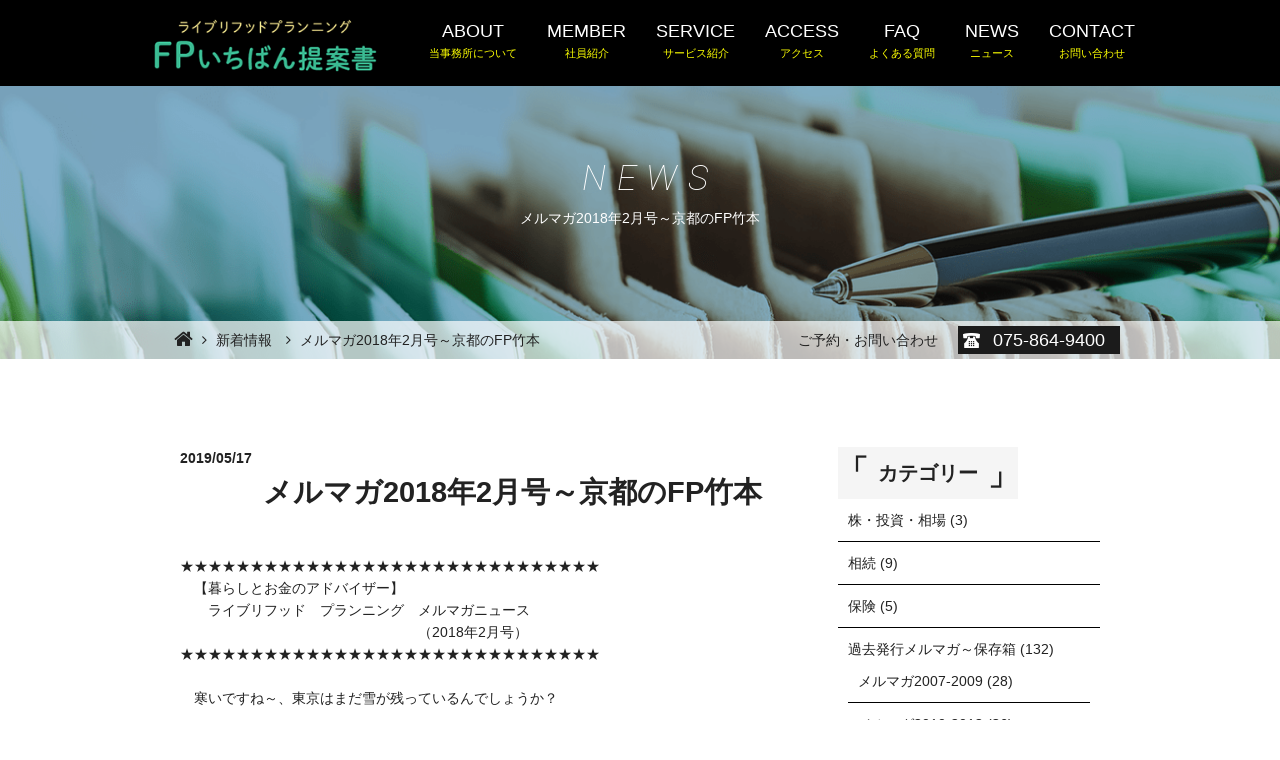

--- FILE ---
content_type: text/html; charset=UTF-8
request_url: https://fp1ban.com/2019/05/17/%E3%83%A1%E3%83%AB%E3%83%9E%E3%82%AC2018%E5%B9%B42%E6%9C%88%E5%8F%B7%EF%BD%9E%E4%BA%AC%E9%83%BD%E3%81%AEfp%E7%AB%B9%E6%9C%AC/
body_size: 11057
content:

<!DOCTYPE html>
<html dir="ltr" lang="ja">
<head>
<meta charset="UTF-8">
    <meta name="viewport" content="width=1100">
    <meta name="format-detection" content="telephone=no">


<title>ライブリフッド・プランニング</title>
<meta name="keywords" content="">
<meta name="description" content="">
<link rel="shortcut icon" href="https://fp1ban.com/wp-content/themes/05702/favicon.ico" type="image/x-icon" />
<link rel="stylesheet" href="https://fp1ban.com/wp-content/themes/05702/style.css" media="all">
<!--<link href="https://fonts.googleapis.com/css?family=Hammersmith+One" rel="stylesheet">-->
<link rel="stylesheet" href="https://maxcdn.bootstrapcdn.com/font-awesome/4.7.0/css/font-awesome.min.css">
<!--[if lt IE 9]>
<script src="https://fp1ban.com/wp-content/themes/05702/js/html5.js"></script>
<script src="https://fp1ban.com/wp-content/themes/05702/js/css3-mediaqueries.js"></script>
<![endif]-->
<script src="https://fp1ban.com/wp-content/themes/05702/js/jquery.min.js"></script>
<script src="https://fp1ban.com/wp-content/themes/05702/js/slick.min.js"></script>
<script src="https://fp1ban.com/wp-content/themes/05702/js/script.js"></script>
<meta name='robots' content='max-image-preview:large' />
<link rel='stylesheet' id='wp-block-library-css' href='https://fp1ban.com/wp-includes/css/dist/block-library/style.min.css?ver=6.5.7' type='text/css' media='all' />
<style id='classic-theme-styles-inline-css' type='text/css'>
/*! This file is auto-generated */
.wp-block-button__link{color:#fff;background-color:#32373c;border-radius:9999px;box-shadow:none;text-decoration:none;padding:calc(.667em + 2px) calc(1.333em + 2px);font-size:1.125em}.wp-block-file__button{background:#32373c;color:#fff;text-decoration:none}
</style>
<style id='global-styles-inline-css' type='text/css'>
body{--wp--preset--color--black: #000000;--wp--preset--color--cyan-bluish-gray: #abb8c3;--wp--preset--color--white: #ffffff;--wp--preset--color--pale-pink: #f78da7;--wp--preset--color--vivid-red: #cf2e2e;--wp--preset--color--luminous-vivid-orange: #ff6900;--wp--preset--color--luminous-vivid-amber: #fcb900;--wp--preset--color--light-green-cyan: #7bdcb5;--wp--preset--color--vivid-green-cyan: #00d084;--wp--preset--color--pale-cyan-blue: #8ed1fc;--wp--preset--color--vivid-cyan-blue: #0693e3;--wp--preset--color--vivid-purple: #9b51e0;--wp--preset--gradient--vivid-cyan-blue-to-vivid-purple: linear-gradient(135deg,rgba(6,147,227,1) 0%,rgb(155,81,224) 100%);--wp--preset--gradient--light-green-cyan-to-vivid-green-cyan: linear-gradient(135deg,rgb(122,220,180) 0%,rgb(0,208,130) 100%);--wp--preset--gradient--luminous-vivid-amber-to-luminous-vivid-orange: linear-gradient(135deg,rgba(252,185,0,1) 0%,rgba(255,105,0,1) 100%);--wp--preset--gradient--luminous-vivid-orange-to-vivid-red: linear-gradient(135deg,rgba(255,105,0,1) 0%,rgb(207,46,46) 100%);--wp--preset--gradient--very-light-gray-to-cyan-bluish-gray: linear-gradient(135deg,rgb(238,238,238) 0%,rgb(169,184,195) 100%);--wp--preset--gradient--cool-to-warm-spectrum: linear-gradient(135deg,rgb(74,234,220) 0%,rgb(151,120,209) 20%,rgb(207,42,186) 40%,rgb(238,44,130) 60%,rgb(251,105,98) 80%,rgb(254,248,76) 100%);--wp--preset--gradient--blush-light-purple: linear-gradient(135deg,rgb(255,206,236) 0%,rgb(152,150,240) 100%);--wp--preset--gradient--blush-bordeaux: linear-gradient(135deg,rgb(254,205,165) 0%,rgb(254,45,45) 50%,rgb(107,0,62) 100%);--wp--preset--gradient--luminous-dusk: linear-gradient(135deg,rgb(255,203,112) 0%,rgb(199,81,192) 50%,rgb(65,88,208) 100%);--wp--preset--gradient--pale-ocean: linear-gradient(135deg,rgb(255,245,203) 0%,rgb(182,227,212) 50%,rgb(51,167,181) 100%);--wp--preset--gradient--electric-grass: linear-gradient(135deg,rgb(202,248,128) 0%,rgb(113,206,126) 100%);--wp--preset--gradient--midnight: linear-gradient(135deg,rgb(2,3,129) 0%,rgb(40,116,252) 100%);--wp--preset--font-size--small: 13px;--wp--preset--font-size--medium: 20px;--wp--preset--font-size--large: 36px;--wp--preset--font-size--x-large: 42px;--wp--preset--spacing--20: 0.44rem;--wp--preset--spacing--30: 0.67rem;--wp--preset--spacing--40: 1rem;--wp--preset--spacing--50: 1.5rem;--wp--preset--spacing--60: 2.25rem;--wp--preset--spacing--70: 3.38rem;--wp--preset--spacing--80: 5.06rem;--wp--preset--shadow--natural: 6px 6px 9px rgba(0, 0, 0, 0.2);--wp--preset--shadow--deep: 12px 12px 50px rgba(0, 0, 0, 0.4);--wp--preset--shadow--sharp: 6px 6px 0px rgba(0, 0, 0, 0.2);--wp--preset--shadow--outlined: 6px 6px 0px -3px rgba(255, 255, 255, 1), 6px 6px rgba(0, 0, 0, 1);--wp--preset--shadow--crisp: 6px 6px 0px rgba(0, 0, 0, 1);}:where(.is-layout-flex){gap: 0.5em;}:where(.is-layout-grid){gap: 0.5em;}body .is-layout-flex{display: flex;}body .is-layout-flex{flex-wrap: wrap;align-items: center;}body .is-layout-flex > *{margin: 0;}body .is-layout-grid{display: grid;}body .is-layout-grid > *{margin: 0;}:where(.wp-block-columns.is-layout-flex){gap: 2em;}:where(.wp-block-columns.is-layout-grid){gap: 2em;}:where(.wp-block-post-template.is-layout-flex){gap: 1.25em;}:where(.wp-block-post-template.is-layout-grid){gap: 1.25em;}.has-black-color{color: var(--wp--preset--color--black) !important;}.has-cyan-bluish-gray-color{color: var(--wp--preset--color--cyan-bluish-gray) !important;}.has-white-color{color: var(--wp--preset--color--white) !important;}.has-pale-pink-color{color: var(--wp--preset--color--pale-pink) !important;}.has-vivid-red-color{color: var(--wp--preset--color--vivid-red) !important;}.has-luminous-vivid-orange-color{color: var(--wp--preset--color--luminous-vivid-orange) !important;}.has-luminous-vivid-amber-color{color: var(--wp--preset--color--luminous-vivid-amber) !important;}.has-light-green-cyan-color{color: var(--wp--preset--color--light-green-cyan) !important;}.has-vivid-green-cyan-color{color: var(--wp--preset--color--vivid-green-cyan) !important;}.has-pale-cyan-blue-color{color: var(--wp--preset--color--pale-cyan-blue) !important;}.has-vivid-cyan-blue-color{color: var(--wp--preset--color--vivid-cyan-blue) !important;}.has-vivid-purple-color{color: var(--wp--preset--color--vivid-purple) !important;}.has-black-background-color{background-color: var(--wp--preset--color--black) !important;}.has-cyan-bluish-gray-background-color{background-color: var(--wp--preset--color--cyan-bluish-gray) !important;}.has-white-background-color{background-color: var(--wp--preset--color--white) !important;}.has-pale-pink-background-color{background-color: var(--wp--preset--color--pale-pink) !important;}.has-vivid-red-background-color{background-color: var(--wp--preset--color--vivid-red) !important;}.has-luminous-vivid-orange-background-color{background-color: var(--wp--preset--color--luminous-vivid-orange) !important;}.has-luminous-vivid-amber-background-color{background-color: var(--wp--preset--color--luminous-vivid-amber) !important;}.has-light-green-cyan-background-color{background-color: var(--wp--preset--color--light-green-cyan) !important;}.has-vivid-green-cyan-background-color{background-color: var(--wp--preset--color--vivid-green-cyan) !important;}.has-pale-cyan-blue-background-color{background-color: var(--wp--preset--color--pale-cyan-blue) !important;}.has-vivid-cyan-blue-background-color{background-color: var(--wp--preset--color--vivid-cyan-blue) !important;}.has-vivid-purple-background-color{background-color: var(--wp--preset--color--vivid-purple) !important;}.has-black-border-color{border-color: var(--wp--preset--color--black) !important;}.has-cyan-bluish-gray-border-color{border-color: var(--wp--preset--color--cyan-bluish-gray) !important;}.has-white-border-color{border-color: var(--wp--preset--color--white) !important;}.has-pale-pink-border-color{border-color: var(--wp--preset--color--pale-pink) !important;}.has-vivid-red-border-color{border-color: var(--wp--preset--color--vivid-red) !important;}.has-luminous-vivid-orange-border-color{border-color: var(--wp--preset--color--luminous-vivid-orange) !important;}.has-luminous-vivid-amber-border-color{border-color: var(--wp--preset--color--luminous-vivid-amber) !important;}.has-light-green-cyan-border-color{border-color: var(--wp--preset--color--light-green-cyan) !important;}.has-vivid-green-cyan-border-color{border-color: var(--wp--preset--color--vivid-green-cyan) !important;}.has-pale-cyan-blue-border-color{border-color: var(--wp--preset--color--pale-cyan-blue) !important;}.has-vivid-cyan-blue-border-color{border-color: var(--wp--preset--color--vivid-cyan-blue) !important;}.has-vivid-purple-border-color{border-color: var(--wp--preset--color--vivid-purple) !important;}.has-vivid-cyan-blue-to-vivid-purple-gradient-background{background: var(--wp--preset--gradient--vivid-cyan-blue-to-vivid-purple) !important;}.has-light-green-cyan-to-vivid-green-cyan-gradient-background{background: var(--wp--preset--gradient--light-green-cyan-to-vivid-green-cyan) !important;}.has-luminous-vivid-amber-to-luminous-vivid-orange-gradient-background{background: var(--wp--preset--gradient--luminous-vivid-amber-to-luminous-vivid-orange) !important;}.has-luminous-vivid-orange-to-vivid-red-gradient-background{background: var(--wp--preset--gradient--luminous-vivid-orange-to-vivid-red) !important;}.has-very-light-gray-to-cyan-bluish-gray-gradient-background{background: var(--wp--preset--gradient--very-light-gray-to-cyan-bluish-gray) !important;}.has-cool-to-warm-spectrum-gradient-background{background: var(--wp--preset--gradient--cool-to-warm-spectrum) !important;}.has-blush-light-purple-gradient-background{background: var(--wp--preset--gradient--blush-light-purple) !important;}.has-blush-bordeaux-gradient-background{background: var(--wp--preset--gradient--blush-bordeaux) !important;}.has-luminous-dusk-gradient-background{background: var(--wp--preset--gradient--luminous-dusk) !important;}.has-pale-ocean-gradient-background{background: var(--wp--preset--gradient--pale-ocean) !important;}.has-electric-grass-gradient-background{background: var(--wp--preset--gradient--electric-grass) !important;}.has-midnight-gradient-background{background: var(--wp--preset--gradient--midnight) !important;}.has-small-font-size{font-size: var(--wp--preset--font-size--small) !important;}.has-medium-font-size{font-size: var(--wp--preset--font-size--medium) !important;}.has-large-font-size{font-size: var(--wp--preset--font-size--large) !important;}.has-x-large-font-size{font-size: var(--wp--preset--font-size--x-large) !important;}
.wp-block-navigation a:where(:not(.wp-element-button)){color: inherit;}
:where(.wp-block-post-template.is-layout-flex){gap: 1.25em;}:where(.wp-block-post-template.is-layout-grid){gap: 1.25em;}
:where(.wp-block-columns.is-layout-flex){gap: 2em;}:where(.wp-block-columns.is-layout-grid){gap: 2em;}
.wp-block-pullquote{font-size: 1.5em;line-height: 1.6;}
</style>
<link rel='stylesheet' id='wp-pagenavi-css' href='https://fp1ban.com/wp-content/plugins/wp-pagenavi/pagenavi-css.css?ver=2.70' type='text/css' media='all' />
<link rel="https://api.w.org/" href="https://fp1ban.com/wp-json/" /><link rel="alternate" type="application/json" href="https://fp1ban.com/wp-json/wp/v2/posts/1416" /><link rel="alternate" type="application/json+oembed" href="https://fp1ban.com/wp-json/oembed/1.0/embed?url=https%3A%2F%2Ffp1ban.com%2F2019%2F05%2F17%2F%25e3%2583%25a1%25e3%2583%25ab%25e3%2583%259e%25e3%2582%25ac2018%25e5%25b9%25b42%25e6%259c%2588%25e5%258f%25b7%25ef%25bd%259e%25e4%25ba%25ac%25e9%2583%25bd%25e3%2581%25aefp%25e7%25ab%25b9%25e6%259c%25ac%2F" />
<link rel="alternate" type="text/xml+oembed" href="https://fp1ban.com/wp-json/oembed/1.0/embed?url=https%3A%2F%2Ffp1ban.com%2F2019%2F05%2F17%2F%25e3%2583%25a1%25e3%2583%25ab%25e3%2583%259e%25e3%2582%25ac2018%25e5%25b9%25b42%25e6%259c%2588%25e5%258f%25b7%25ef%25bd%259e%25e4%25ba%25ac%25e9%2583%25bd%25e3%2581%25aefp%25e7%25ab%25b9%25e6%259c%25ac%2F&#038;format=xml" />
<style type="text/css">.recentcomments a{display:inline !important;padding:0 !important;margin:0 !important;}</style></head>
<body class="under">
<header class="">
    <section class="innerbox ma">
        <div class="f_box f_h_sb header_menu">
            <h1 class="logo f_box f_center f_h_center"><a href="https://fp1ban.com/">
                <span class="mc"></span>
                <img src="https://fp1ban.com/wp-content/themes/05702/img/logo_header.png" alt="税理士事務所 sungrove">
            </a></h1>
            <nav class="menu">
                <ul id="navi" class="gothic">
                    <li><a href="https://fp1ban.com/about/" class="">ABOUT<span>当事務所について</span></a></li>
                    <li><a href="https://fp1ban.com/member/" class="">MEMBER<span>社員紹介</span></a></li>
                    <li><a href="https://fp1ban.com/service/" class="">SERVICE<span>サービス紹介</span></a></li>
                    <li><a href="https://fp1ban.com/access/" class="">ACCESS<span>アクセス</span></a></li>
                    <li><a href="https://fp1ban.com/faq/" class="">FAQ<span>よくある質問</span></a></li>
                    <li><a href="https://fp1ban.com/newslist/" class="newslist">NEWS<span>ニュース</span></a></li>
                    <li><a href="https://fp1ban.com/contact/" class="">CONTACT<span>お問い合わせ</span></a></li>
                </ul>
            </nav>
        </div>
    </section>
    <section class="sp navi">
        <nav>
            <div class="f_box f_h_end">
                <div class="toggle f_start">
                    <button class="hamburger hamburger--spin" type="button" id="toggle">
                        <span class="hamburger-box">
                            <span class="hamburger-inner"></span>
                        </span>
                    </button>
                </div>
            </div>
        </nav>
    </section>
</header>
<main>

<section class="kv">
    <figure id="kv_under" class="servicepage">
        <div class="kv_under-in">
            <div class="kv_under-main">
                <figcaption>
                    <h2>NEWS</h2><span>メルマガ2018年2月号～京都のFP竹本</span></figcaption>
            </div>
        </div>
    </figure>
    <div class="kv_tel">
        <div class="innertxt f_box f_h_sb f_center f_box_nowrap">
            <div id="bread">
                <ol class="f_box f_center f_h_start">
                    <li class="f_box"><a href="https://fp1ban.com/" class="home" title="ホーム"></a></li>
                    <li><a href="https://fp1ban.com/newslist/">新着情報</a></li>
                    <li>
                        メルマガ2018年2月号～京都のFP竹本                    </li>
                </ol>
            </div>
                        <div class="rtxt f_box f_h_sb f_center f_box_nowrap ">
                <p>ご予約・お問い合わせ</p>
                <p class="tel pc">075-864-9400</p>
                <p class="tel sp"><a href="tel:0758649400">075-864-9400</a></p>
            </div>
        </div>
    </div>
</section>


<section class="news01">
<div class="inner_box">
<div class="f_box f_start f_h_sb cancel">
<div id="main" class="w70">
        <p class="date">
            2019/05/17        </p>
        <h2 class="mc">
            メルマガ2018年2月号～京都のFP竹本        </h2>

        <div class="news_content">
            
<p>★★★★★★★★★★★★★★★★★★★★★★★★★★★★★★<br>
　【暮らしとお金のアドバイザー】<br>
　　ライブリフッド　プランニング　メルマガニュース<br>
　　　　　　　　　　　　　　　　　（2018年2月号）<br>
★★★★★★★★★★★★★★★★★★★★★★★★★★★★★★<br>
　<br>
　寒いですね～、東京はまだ雪が残っているんでしょうか？<br>
　<br>
　今日の関西（というか私の部屋）では結露がありませんでした。ちょっと暖かい朝でした。だけど今日は一日、曇り・雨・みぞれ。最高気温４℃寒～い。<br>
　<br>
　でも、近頃の太陽は日差しが長くなってちょっと力強くなってきた感じ！<br>
　2/3の節分ももうすぐだし、ちょっとずつ春です！<br>
　<br>
　<br>
【今月の目次】<br>
　●あいかわらず、仮想通貨さわぎ<br>
　　「コインチェック」からネム580億円流出<br>
　●「チューリップ・バブル」、聞いたことありますか？<br>
　●予想外の3人目の子ども！<br>
　　　→ライフプラン作り厳しー（＞＿＜）<br>
　●人口減少時代！　あらゆる産業で人手不足？！<br>
　<br>
　<br>
━━━━━━━━━━━━━━━━━━━━━━━━━━━━━●<br>
●あいかわらず、仮想通貨さわぎ<br>
　「コインチェック」からネム580億円流出<br>
━━━━━━━━━━━━━━━━━━━━━━━━━━━━━●<br>
　<br>
　仮想通貨、相変わらずニュースをにぎわせてます。<br>
　これ元々、ギリシャ危機の頃からですね（引き出し制限）<br>
→安い外国送金手数料、この頃から人気が出て今やもっぱら投機目的！</p>



<p>　一年で10倍・５年で100倍とか。<br>
　<br>
　先週から世の中のニュースになっているのは取引所「コインチェック」から、仮想<br>
通貨「ネム」が580億円ほど流出したというニュース。<br>
　<br>
　つい先日、親から「結局、仮想通貨ってなんなの？」と聞かれて答えに困りました。<br>
　<br>
「うーん、、、ルビーとかエメラルドとかサファイアが、宝石屋で買えるでしょ。それの相場がころころ変わるでしょ。ブラックオパールが貴重だとがんがん値があがったりとか。で、そういう宝石の時価でお買いものが出来るみたいなもん。でいまや、宝石なんて昔ほど興味を持っている人はいないから暴落した、みたいな。」<br>
　<br>
　・・・これで通じたのかな？　ちょっと疑問（＾＾；）<br>
　<br>
　まず、仮想通貨の種類、有名どころでは、まずビットコイン。それ以外にもいろいろあります。この際、略称を含めて紹介します。<br>
　<br>
　◆仮想通貨の例<br>
　　Btc = ビットコイン　、　Eth = イーサリアム　、<br>
　　Fct = ファクトム　、　　Xrp = リップル　、　<br>
　　Xem = ネム　、　Mona = モナーコイン<br>
　<br>
　こういう仮想通貨を取り扱う取引所、これもいくつかあります。有名どころでは、<br>
　<br>
　◆取引所の例<br>
　<br>
　　ビットフライヤー、コインチェック（←今回流出したところ）、ビットバンク、<br>
　　マネー３６５、ＧＭＯコイン・・・。<br>
　<br>
　<br>
　ま、私はやっていないので、これ以上のことは聞かないでください。<br>
　　　ｍ（＿ ＿）ｍ</p>



<p>　いずれにせよ仮想通貨は、みんなが信用出来ると判断している！　という点だけで成りなっている通貨です。いろんな国の通貨のように、どこかの中央銀行が裏付けを取っているわけではありませんし、金（ゴールド）や白金（プラチナ）、あるいは、ダイアモンドのように現物があるわけでもありません。<br>
　<br>
　<br>
━━━━━━━━━━━━━━━━━━━━━━━━━━━━━●<br>
●「チューリップ・バブル」、聞いたことありますか？<br>
━━━━━━━━━━━━━━━━━━━━━━━━━━━━━●<br>
　<br>
　ところで「チューリップ・バブル」、聞いたことありますか？<br>
　可憐な花・幼稚園児が最初に絵を描く花、あのチューリップです。この球根が高値で取引されたという、大昔の話。バブル経済の歴史を見ると大抵は、初のバブル！　と表記されています。<br>
　<br>
　時代は1600年を過ぎた頃、日本だと関ヶ原の戦いを経て徳川が天下をとったころ。<br>
　数々あるチューリップの球根がバブルの餌食になり、球根一個の値段が、年収相当、あるいは、年収の10倍以上で取引されたバブル経済です。<br>
　<br>
　・・・これを知ったのはオリバー・ストーン監督の<br>
　　　　名作「ウォール街」。マイケル・ダグラスが<br>
　　　　チューリップ・バブルを語ってた。<br>
　<br>
　日本でバブルというと、やっぱり、昭和後期の土地バブルですよね～<br>
　<br>
　幼稚園児さえ、地上げ屋ゴッコをしていた時代。<br>
（→ママゴト遊びで、「これで土地売ってくれ、何？売って<br>
　　くれない」→　ちゃぶ台返ししてひっくり返すってやつ）<br>
　<br>
　・・・幼稚園児をあなどってはいけないのだ♪<br>
　<br>
　<br>
━━━━━━━━━━━━━━━━━━━━━━━━━━━━━●<br>
●予想外の3人目の子ども！→ライフプラン作り厳しー（＞＿＜）<br>
━━━━━━━━━━━━━━━━━━━━━━━━━━━━━●<br>
　<br>
　今、上で「幼稚園児」と書きましたが、世の中的には「保育園」の方が人気です。というのは、０～２歳児保育が必要だから<br>
　→共働き世帯が多いから<br>
　<br>
　この前あったご相談！　　「予想外、3人目の子ども！」<br>
　<br>
　・・・辛いんですよ～、ホントに。　一部自治体は、3人目の<br>
　　　　子ども支援策を充実させていますがまだまだ少数派。<br>
　　　　<br>
　子供3人目ともなると高年齢になっているから年収も高くなっていて、、、今回のこ<br>
の人の場合で、保育料月5万円！<br>
　<br>
　・・・今、年少扶養控除が無いから（課税所得で決まっちゃう）。<br>
　<br>
　3人目が出来て育休終わったら、いきなり<br>
　　　5万円の出費！　なんて、無理ですよ～（；＿；）<br>
　<br>
（年収600万円クラスで　4万円　年収700万円クラスで5万円越えてくる。＠京都市の<br>
　0歳児10時間保育の場合）<br>
　<br>
　<br>
　結局、【女性活躍】とか言いながら、産休・育休、保育園→幼稚園も、ついでに書くと、扶養＝第三号年金も健康保険も、基本、幼少期の子育ては女性が負担せよ・子育ては女性が中心だ！　という制度に見えてなりません。それを声たかだかに女性活躍時代なんて言うのは止めて欲しい。ダイバーシティとかインクルージョンとか、言葉だけでごまかすのは止めて欲しいものであります。<br>
　<br>
　<br>
　国会では待機児童対策と保育士待遇改善がほとんどの話題になっていますが<br>
　<br>
　子供１人目→２人目→３人目で、<br>
　　　・出産一時金を増やすとか、<br>
　　　・育休4年間までとか<br>
　<br>
　→　何か少子化対策の良い方法は無いのでしょうかね～？<br>
　<br>
　<br>
━━━━━━━━━━━━━━━━━━━━━━━━━━━━━●<br>
●人口減少時代！　あらゆる産業で人手不足？！<br>
━━━━━━━━━━━━━━━━━━━━━━━━━━━━━●<br>
　<br>
　ニュースで、「人手不足倒産」が取り上げられていました。<br>
　今、建設業や介護現場では人材確保が大変だそうです。<br>
　<br>
　　→そのせいで倒産（；＿；）<br>
　<br>
　だからといって、　派遣→使い捨て→ブラック企業　が無くなってきているようにも見えません。どうなっているんでしょ。（結局、安く使える人材がないってこと？）<br>
　<br>
　<br>
　人口減少＝学校の先生が余ってくるだけじゃなく、、、、マーケットが単純に小さくなる。＝＞＞　ほとんどの経営はじり貧になる。<br>
　<br>
　保育料や教育費などの個人の生活だけじゃなく、社会全体で大変なことなのです。<br>
　<br>
　で、日本はこれから何で稼ぐのか？<br>
　携帯電話→スマホ産業は、世の中を便利にしましたがそれで人々が豊かになった訳じゃない。一方で、ユーチューバーなる新しい職業もできました。ゲーマーという職業もできました。<br>
　<br>
（どっちも少数だけど、、、でもきっとこういう少数派が活躍する時代がやってくる。というか何でもありの時代になる）<br>
　<br>
　今なら、ＡＩにロボット・電気自動車やネットに繋がる電気機器、などが話題を集めていますが、「便利になるのと豊かになるのは別！」<br>
　<br>
　豊かな生活は【お金・時間・心】、三つが揃ってこそ、豊かな生活がやってきます！<br>
　<br>
　便利さと引き換えに、この三つを失ってきているような気がしてなりません。<br>
　<br>
　＞＞＞　私は、さらに、自然環境とか住環境とか、<br>
　　　　　寄り添えあえる優しい社会とか<br>
　　　　　そちらにも興味が出てきたのだ<br>
　<br>
　　＝＞　めざせ！　豊かな社会♪<br>
　</p>



<hr class="wp-block-separator"/>



<p>【おまけ】平成３０年度の年金額　→　据え置きです。<br>
　（先週厚労省が発表。物価は上がったけど賃金が上がってないから、だそうです）<br>
　<br>
　先週から、長引く風邪を引いています（風邪の諸症状を一週間でみんな経験したような）でもこの時期、病院でインフルエンザに移されるのも恐いんですよね～</p>



<p>　・・・とりあえず毎日、夜９時１０時には寝て睡眠負債解消に努めてます♪<br>
　それはそうと、確定申告の季節です、、、面倒だぁ（涙）<br>
　<br>
★★★★★★★★★★★★★★★★★★★★★★★★<br>
　ライブリフッド・プランニング　（竹本隆之）<br>
　http://www.livelihood.jp/<br>
　〒616-8106　京都市右京区太秦森ヶ西町18-2-406<br>
★★★★★★★★★★★★★★★★★★★★★★★★<br>
　</p>
        </div>

        <div class="pager">
            <div class="pager_in f_box  f_h_sb f_box_nowrap">
                                <div class="prev">
                    <a href="https://fp1ban.com/2019/05/17/%e3%83%a1%e3%83%ab%e3%83%9e%e3%82%ac2018%e5%b9%b43%e6%9c%88%e5%8f%b7%ef%bd%9e%e4%ba%ac%e9%83%bd%e3%81%aefp%e7%ab%b9%e6%9c%ac/" rel="next">Prev</a>                </div>
                                <p class="rt_btn"><a href="https://fp1ban.com/newslist">戻る</a></p>
                                <div class="next">
                    <a href="https://fp1ban.com/2019/05/17/%e3%83%a1%e3%83%ab%e3%83%9e%e3%82%ac2018%e5%b9%b41%e6%9c%88%e5%8f%b7%ef%bd%9e%e4%ba%ac%e9%83%bd%e3%81%aefp%e7%ab%b9%e6%9c%ac/" rel="prev">Next</a>                </div>
                            </div>
            <!--pager_in-->
        </div>
    </div>
            <div id="side" class="w30s">
<section>
<h3 class="mc brackets">カテゴリー</h3>
<ul>

	<li class="cat-item cat-item-38"><a href="https://fp1ban.com/category/%e6%a0%aa%e3%83%bb%e6%8a%95%e8%b3%87%e3%83%bb%e7%9b%b8%e5%a0%b4/">株・投資・相場</a> (3)
</li>
	<li class="cat-item cat-item-47"><a href="https://fp1ban.com/category/souzoku/">相続</a> (9)
</li>
	<li class="cat-item cat-item-48"><a href="https://fp1ban.com/category/%e4%bf%9d%e9%99%ba/">保険</a> (5)
</li>
	<li class="cat-item cat-item-54"><a href="https://fp1ban.com/category/mailmag/">過去発行メルマガ～保存箱</a> (132)
<ul class='children'>
	<li class="cat-item cat-item-56"><a href="https://fp1ban.com/category/mailmag/mailmag20072009/">メルマガ2007-2009</a> (28)
</li>
	<li class="cat-item cat-item-57"><a href="https://fp1ban.com/category/mailmag/mailmag20102012/">メルマガ2010-2012</a> (36)
</li>
	<li class="cat-item cat-item-58"><a href="https://fp1ban.com/category/mailmag/mailmag20132015/">メルマガ2013-2015</a> (36)
</li>
	<li class="cat-item cat-item-59"><a href="https://fp1ban.com/category/mailmag/mailmag20162018/">メルマガ2016-2018</a> (32)
</li>
</ul>
</li>
	<li class="cat-item cat-item-2"><a href="https://fp1ban.com/category/sample/">サンプル&amp;料金例</a> (5)
</li>
	<li class="cat-item cat-item-3"><a href="https://fp1ban.com/category/flow/">総合案内（ご相談の流れ）</a> (2)
</li>
	<li class="cat-item cat-item-4"><a href="https://fp1ban.com/category/blog/">ブログ</a> (58)
</li>
	<li class="cat-item cat-item-5"><a href="https://fp1ban.com/category/news/">ニュース</a> (82)
</li>
	<li class="cat-item cat-item-6"><a href="https://fp1ban.com/category/nenkin-koutekihoken/">年金制度・健保・介保</a> (5)
</li>
	<li class="cat-item cat-item-9"><a href="https://fp1ban.com/category/salaried-person/">サラリーマンが知るべき知識</a> (36)
</li>
	<li class="cat-item cat-item-10"><a href="https://fp1ban.com/category/retired-person/">退職者・年金生活者むけ</a> (25)
</li>
	<li class="cat-item cat-item-17"><a href="https://fp1ban.com/category/tomi-rougo/">富を作り出す老後（連載全8回）</a> (9)
</li>
	<li class="cat-item cat-item-22"><a href="https://fp1ban.com/category/%e6%97%a7%e3%82%b5%e3%82%a4%e3%83%88%ef%bc%88%e4%b8%bb%e3%81%abpc%e5%90%91%e3%81%91%ef%bc%89%e3%81%b8%e3%81%ae%e3%83%aa%e3%83%b3%e3%82%af/">旧サイト（主にPC向け）へのリンク</a> (2)
</li>
	<li class="cat-item cat-item-35"><a href="https://fp1ban.com/category/drama/">ご相談のドラマ（老後・不動産ほか）</a> (14)
</li>
</ul>
</section>
<section>
<h3 class="mc brackets">新着記事</h3>


    <ul>
            <li class="f_box f_h_start new_list">


<p>
<a href="https://fp1ban.com/2023/03/26/%e8%a6%aa%e3%81%ae%e4%bb%8b%e8%ad%b7%ef%bc%93%e5%b9%b4%e9%96%93%e3%81%ae%e5%82%99%e5%bf%98%e9%8c%b22023/" title="親の介護３年間の備忘録(2023)">
        <span class="date">2023.03.26</span>
        <span class="blog_title">親の介護３年間の備忘録(20…</span></a></p></li>
            <li class="f_box f_h_start new_list">


<p>
<a href="https://fp1ban.com/2021/08/07/%e3%82%b3%e3%83%ad%e3%83%8a%e5%8f%8e%e3%81%be%e3%82%89%e3%81%aa%e3%81%84%e3%81%ad%ef%bd%9e%ef%bc%88%e3%81%84%e3%81%a4%e3%81%ab%e3%81%aa%e3%81%a3%e3%81%9f%e3%82%89%ef%bc%89/" title="コロナ収まらないね～（いつになったら。もう１年半だよ）">
        <span class="date">2021.08.07</span>
        <span class="blog_title">コロナ収まらないね～（いつに…</span></a></p></li>
            <li class="f_box f_h_start new_list">


<p>
<a href="https://fp1ban.com/2020/12/08/%e5%ae%9a%e5%b9%b4%e5%be%8c%e3%81%ae%e3%81%9d%e3%81%ae%e5%be%8c%e3%81%8c%e5%bf%83%e9%85%8d%ef%bc%81%e3%81%9d%e3%82%93%e3%81%aa%e3%82%a2%e3%83%8a%e3%82%bf%e3%81%ab%e3%82%aa%e3%82%b9%e3%82%b9%e3%83%a1/" title="定年後のその後が心配！そんなアナタにオススメの本、を出版しました">
        <span class="date">2020.12.08</span>
        <span class="blog_title">定年後のその後が心配！そんな…</span></a></p></li>
            <li class="f_box f_h_start new_list">


<p>
<a href="https://fp1ban.com/2020/09/19/%e3%82%aa%e3%83%bc%e3%83%8a%e3%83%bc%e5%95%86%e6%b3%95%e3%80%81%e3%82%b8%e3%83%a3%e3%83%91%e3%83%b3%e3%83%a9%e3%82%a4%e3%83%95%e3%81%a7%e3%82%84%e3%81%a3%e3%81%a8%e9%80%ae%e6%8d%95/" title="オーナー商法、ジャパンライフでやっと逮捕">
        <span class="date">2020.09.19</span>
        <span class="blog_title">オーナー商法、ジャパンライフ…</span></a></p></li>
            <li class="f_box f_h_start new_list">


<p>
<a href="https://fp1ban.com/2020/08/02/%e5%9b%ba%e5%ae%9a%e8%b3%87%e7%94%a3%e7%a8%8e%e3%80%81%e3%81%aa%e3%81%9c%e5%9b%9b%e6%9c%9f%e5%88%86%e5%89%b2%e3%81%aa%e3%81%ae%e3%81%8b%ef%bc%9f/" title="固定資産税、なぜ四期分割なのか？">
        <span class="date">2020.08.02</span>
        <span class="blog_title">固定資産税、なぜ四期分割なのか？</span></a></p></li>
        </ul>


</section>
</div>
    </div>
    </div>
</section>

﻿</main>
<!--<a href="#toTop" class="toTop"><img src="https://fp1ban.com/wp-content/themes/05702/img/common/to_top.png"  alt="ライブリフッド・プランニング"/></a>-->
<section id="cta" class="cta bg_cta tc">
    <div class="cta_box ma">

    <h2 class="tc">お問い合わせ・ご予約はこちら</h2>
    <p class="mb1">まずはお気軽にご相談・お問い合わせ下さい。</p>
    <article class="f_box f_h_sb f_h_center cta_btn_wrapper">
        <div class="f_box f_center f_h_center cta_btn f_column">
            <a href="tel:075-864-9400">
                <div class="over">
                    <img src="https://fp1ban.com/wp-content/themes/05702/img/common/ico_tel_b.png" alt="075-864-9400"/><span class="num">075-864-9400</span>
                </div>
                <div>
                    <p class="hours">受付時間：原則 10:00～19:00</p>
                </div>
            </a>
        </div>
        <div class="f_box f_center f_h_center cta_btn f_column">
            <a href="https://fp1ban.com/contact/">
                <div class="over">
                    <img src="https://fp1ban.com/wp-content/themes/05702/img/common/ico_mail.png" alt="お問い合わせフォームはこちら メールでのご予約24時間受付中"/><span>お問い合わせフォームはこちら</span>
                </div>
                <div>
                    <p class="hours">メールでのご予約24時間受付中</p>
                </div>
            </a>
        </div>
    </article>
    </div>
</section>
<p class="btn_btp"><a href="#toTop">Page Top</a></p>
<footer>
    <section class="inner_box ma np">
        <article class="f_box f_h_sb f_start">
            <div class="tl">
                <h1 class="logo f_box f_center"><a href="https://fp1ban.com/">
                    <span>ライブリフッド・プランニング</span>
                    <img src="https://fp1ban.com/wp-content/themes/05702/img/logo_footer.png" alt="ライブリフッド・プランニング">
                </a></h1>
            </div>
            <nav class="menu pc">
                <ul class="navi fnavi f_box f_h_sb f_start">
                    <li><a href="https://fp1ban.com/about/" class="">ABOUT<span>当事務所について</span></a></li>
                    <li><a href="https://fp1ban.com/member/" class="">MEMBER<span>社員紹介</span></a></li>
                    <li><a href="https://fp1ban.com/service/" class="">SERVICE<span>サービス紹介</span></a></li>
                    <li><a href="https://fp1ban.com/access/" class="">ACCESS<span>アクセス</span></a></li>
                    <li><a href="https://fp1ban.com/faq/" class="">FAQ<span>よくある質問</span></a></li>
                    <li><a href="https://fp1ban.com/newslist/" class="newslist">NEWS<span>ニュース</span></a></li>
                    <li><a href="https://fp1ban.com/contact/" class="">CONTACT<span>お問い合わせ</span></a></li>
                </ul>
            </nav>
        </article>
    </section>
    <p class="copy">&copy; ライブリフッド・プランニング（livelihood-planning）</p>
</footer>
</body>
</html>


--- FILE ---
content_type: text/css
request_url: https://fp1ban.com/wp-content/themes/05702/style.css
body_size: 15402
content:
@charset "utf-8";
/*
Theme Name:【032】
Theme URI: http://wordpress.org/
Description:【032】
Author:sungrove
Version: 1.0
License: GNU General Public License
License URI: license.txt
Tags:esthe
*/

@import url("css/sanitize.css");
@import url("css/hamburgers.css");
@import url('https://fonts.googleapis.com/css?family=Roboto:100i');
/*
@import url("css/grey.css");
*/

:root {
    font-size: 62.5%;
    color: #333333;
}

* {
    margin: 0;
    padding: 0;
    outline: none;
    -webkit-tap-highlight-color: rgba(255, 255, 255, 0.5);
}

*::before,
* {
    -webkit-box-sizing: border-box;
    -moz-box-sizing: border-box;
    box-sizing: border-box;
}

html,
body {
    font-size: 14px;
    font-size: 1.4rem;
    width: 100%;
    overflow-x: hidden;
}

@media screen and (max-width:767px) {
    html,
    body {
        font-size: 16px;
        font-size: 1.6rem;
    }
}

body {
    font-family: 'ヒラギノ角ゴシック Pro', 'Hiragino Kaku Gothic Pro', メイリオ, Meiryo, Osaka, 'ＭＳ Ｐゴシック', 'MS PGothic', sans-serif;
    line-height: 1.6;
    font-size: 14px;
    color: #222222;
    width: 100%;
    height: 100%;
    overflow: hidden;
}

.mc{
    font-family: "ヒラギノ明朝 Pro W3" , "Hiragino Mincho Pro" , "HiraMinProN-W3" , "HGS明朝E" , "ＭＳ Ｐ明朝" , "MS PMincho" , sans-serif;
}
.pl{
    font-family: 'Playfair Display', serif;
}
.gothic {
    'ヒラギノ角ゴシック Pro', 'Hiragino Kaku Gothic Pro', 'メイリオ', 'Meiryo', 'Osaka', 'ＭＳ Ｐゴシック', 'MS PGothic', 'sans-serif';
}

/*****************************************************************************
common
*****************************************************************************/

.none {
    display: none;
}

a {
    text-decoration: none;
    color: inherit;
    cursor: pointer;
}

figure {
    margin: 0;
}

li {
    list-style: none;
}

h1,
h2,
h3,
h4 {
    position: relative;
    font-weight: normal;
    margin: 0;
    word-break: break-all;
}

hr {
    border: none;
    margin: 2em 0 3em 0;
    border-top: 1px solid #9a9a9a
}

button {}

address {
    font-size: 12px;
    font-size: 1.2rem;
    font-style: normal;
    line-height: 160%;
    width: 100%;
    padding: 1.5em 0;
}

address p {}

.stress {
    color: #ec727f;
}

.shadow {
    box-shadow: 0 0px 50px 0px rgba(10, 10, 10, 0.2);
}

.white {
    color: #ffffff;
}

.base {
    color: #2daf80;
}

.red {
    color: #ec7280;
}

.purple {
    color: #8f82bc;
}

.col {
    height: auto;
}

.bold {
    font-weight: bold;
}

.tc {
    text-align: center;
}

.tl {
    text-align: left;
}

.tr {
    text-align: right;
}

.ib {
    display: inline-block;
}

.f_cc {
    display: -webkit-box;
    display: -ms-flexbox;
    display: -webkit-flex;
    display: flex;
    -webkit-box-pack: justify;
    -ms-flex-pack: justify;
    -webkit-justify-content: center;
    justify-content: center;
    -webkit-align-items: center;
    -ms-flex-align: center;
    align-items: center;
}

.nowrap {
    white-space: nowrap;
}

.none {
    display: none;
}

.lh100 {
    line-height: 100%;
}

.mr1 {
    margin-right: 1em;
}

.mr2 {
    margin-right: 2em;
}

.mb1 {
    margin-bottom: 1em;
}

.mb2 {
    margin-bottom: 2em;
}

.mt1 {
    margin-top: 1em;
}

.ma {
    margin-left: auto;
    margin-right: auto;
}

.pa1 {
    padding: 0 1em 1em 1em;
}

.pl1 {
    padding-left: 1em;
}

.pl2 {
    padding-left: 2em;
}

.pl3 {
    padding-left: 3em;
}

.rad {
    border-radius: 0.3em;
}

.z1 {
    z-index: 1;
}

span.tri {
    display: block;
    -webkit-transform: scale(0.6) rotate(90deg);
    transform: scale(0.6) rotate(90deg);
}

/*****************************************************************************
button gimic
*****************************************************************************/

.btn {
    position: relative;
    display: inline-block;
}

.btn.main {
    padding: 12px 0;
    color: #fff;
    background: #000;
    display: inline-block;
    margin-top: 40px;
    position: relative;
    width: 220px;
    text-align: center;
}

.btn.main::after {
    content: "\f105";
    position: absolute;
    top: 11px;
    left: 200px;
    font-family: "FontAwesome";
}

.btn.main.wh {
    color: inherit;
    background-color: inherit;
    border: 1px solid #222;
}

.btn.main.ye {
    color: inherit;
    background-color: #fcff00;
    border: 1px solid #fcff00;
}

.btn.main.dk {
    color: #fff;
    background: #041033;
    border: 1px solid #fff;
}

.btn.btn02 {
    color: #fff;
    display: inline-block;
    margin-top: 10px;
    background: #000;
    position: relative;
    width: 136px;
    height: 35px;
    line-height: 35px;
    transition: 0.2s linear;
}

.btn.btn02.wh {
    color: #222;
    background: inherit;
    border: 1px solid #222;
}

.btn.btn02:after {
    content: "\f105";
    position: absolute;
    top: 0px;
    left: 120px;
    font-family: "FontAwesome";
}
.btn.main:hover {
    transition: 0.2s linear;
    opacity: 0.6;
}

.btn.main.wh:after {
    color: #222;
}

.icon-right {
    position: absolute;
    top: 0;
    right: 1em;
    color: #fff;
}

.icon-right::after {
    font-family: "FontAwesome";
    content: '\f105';
    font-size: 1.1em;
    display: inline-block;
    position: relative;
    top: 1.5em;
    transform: translate3D(0, -50%, 0);
    color: #ffffff;
}

.btn02 .icon-right::after {
    top: 1.2em;
}

.toTop {
    position: fixed;
    width: 60px;
    height: 60px;
    z-index: 99;
    display: none;
    text-align: center;
}

.toTop {
    right: 4em;
    bottom: 4em;
}

@media screen and (max-width:767px) {
    .toTop {
        right: 1em;
    }
    .toTop img {
        width: inherit;
    }
    .btn01 {
        margin: 0 auto;
    }
    .btn.main {
        margin: 0 0 20px;
        padding: 1em 5em;
        white-space: nowrap;
    }
    .btn.main.single {
        width: 140px;
    }
    .btn.main.header {
        text-align: left;
        background: none;
        margin: 0 0 1.5em 0;
        padding: 1.2em 1em 1em 1.5em;
    }
}

/*****************************************************************************
    Instagram Setting (all Important)
*****************************************************************************/

article.instagram {
    max-width: 1040px;
}

#sb_instagram .sbi_follow_btn a {
    color: #666666 !important;
    position: relative !important;
    display: block !important;
    text-align: center !important;
    background: #63c5c5 !important;
    border-radius: 0.2em !important;
    background: #eeeeee !important;
    margin-top: 2em !important;
    padding: 1em 5em !important;
    box-shadow: 0 2px 2px 0px rgba(10, 10, 10, 0.2) !important;
    min-width: 90% !important;
}

#sb_instagram .sbi_follow_btn a:after {
    content: "";
    margin-left: 0.5em;
    margin-top: -4px;
    position: absolute;
    background: url(./img/common/arrow.png) center center /20px 20px no-repeat;
    ;
    width: 26px;
    height: 26px;
}

.sbi_photo_wrap {
    border: 8px solid #ffffff;
    box-shadow: 0 0 2px 2px rgba(10, 10, 10, 0.1);
}

@media screen and (max-width: 767px) {
    #sb_instagram.sbi_col_4 #sbi_images .sbi_item {
        width: 50% !important;
    }
}

/*****************************************************************************
    Header
*****************************************************************************/

header {
    position: fixed;
    width: 100%;
    min-height: 86px;
    transition: all 0.5s ease-in-out;
    color: #fff;
    padding-bottom: 2px;
    transition: 1s;
}

.under header,
header.active {
    background: #000;
}

header .innerbox {
    width: 100%;
    max-width: 1100px;
    padding: 0;
    border-bottom: 1px solid #fff;
}

.under header .innerbox {
    border-bottom: 0;
}

header.active .innerbox {
    border-bottom: 0;
}

header h1 {
    text-align: left;
    line-height: 100%;
    max-width: 240px;
    width: 100%;
}

h1.logo {
    z-index: 2;
    color: #ffffff;
    white-space: nowrap;
    font-size: 22px;
    font-size: 2.2rem;
    font-weight: bold;
}

.navigation {
    padding: 0;
    position: relative;
}

nav li a {
    border-top: 2px solid transparent;
    font-size: 18px;
    font-size: 1.8rem;
    text-align: center;
    color: #fff;
    display: inline-block;
    transition: 0.2s linear;
    display: inline-block;
    cursor: pointer;
}

nav.menu li a.active {
    border-top: 2px solid #b19b56;
}

@media screen and (max-width:767px) {
    header {
        padding: 0;
        width: 100%;
        height: 60px;
        min-height: inherit;
        background: #000;
        z-index: 100;
        text-align: center;
        /* box-shadow */
        box-shadow: 2px 2px 15px -2px rgba(0, 0, 0, 0.6);
        -moz-box-shadow: 2px 2px 15px -2px rgba(0, 0, 0, 0.6);
        -webkit-box-shadow: 2px 2px 15px -2px rgba(0, 0, 0, 0.6);
        border-bottom: 0;
    }
    header h1 {
        position: relative;
        width: 66.6%;
        margin: 0 auto;
        text-align: center;
        z-index: 200;
    }
    header h1.logo {
        height: 60px;
        background: #000;
        z-index: 10;
    }
    header h1.logo a {
        display: inline-block;
        position: relative;
    }
    header h1 span {
        display: block;
        font-size: 1.2rem;
    }
    header h1 img {
        width: 100%;
        max-height: 60px;
        max-width: 200px;
    }
    header .innerbox {
        border-bottom: 0;
    }
    header #logo {
        margin: 0;
    }
    header .toggle {
        margin: 10px 10px 0 0;
        width: 40px;
        height: 40px;
    }
    header .toggle button {
        position: relative;
    }
    header .toggle button::after {
        content: "MENU";
        position: absolute;
        display: block;
        top: 28px;
        left: 3px;
        width: 40px;
        text-align: center;
        font-size: 8px;
        font-size: .8rem;
        transition-duration: 0.15s;
        transition-timing-function: linear;
    }
    header .toggle button.open::after {
        content: "CLOSE";
    }
    header section,
    header section article {
        height: 100%;
        padding: 0;
    }
    header .sp.navi {
        width: 100%;
        position: fixed;
        top: 0;
        left: 0;
        z-index: 2;
        height: 60px;
        padding: 0;
    }
    header .sp.navi img {
        max-height: 50px;
        max-width: 150px;
    }
    nav li a {
        display: block;
        width: 100%;
        height: auto;
        padding: 0;
    }
    nav.menu li a.active {
        border-top: 0;
    }
}

@media screen and (min-width:768px) {
    header {
        min-width: 768px;
        z-index: 99;
    }
    header h1 {
        color: #ffffff;
        font-size: 25px;
        font-size: 2.5rem;
    }
    header h1 span {
        font-size: 12px;
        text-align: left;
        color: #fff;
        display: block;
        margin-bottom: 8px;
    }
    header .logo {
        height: inherit;
        max-width: 250px;
        width: 100%;
    }
    header .logo img {
        width: 100%;
    }
    header .guide {
        padding: 1em 0;
        position: relative;
        z-index: 1;
    }
    header .open {
        font-size: 12px;
        font-size: 1.2rem;
        line-height: 140%;
    }
    header .tel {
        font-size: 30px;
        font-size: 3.0rem;
        font-weight: bold;
    }
    header nav .logo {
        display: none;
    }
    header .navigation {
        width: 100%;
        position: relative;
        z-index: 1;
        height: 90px;
        transition: all 0.3s ease;
    }
    header .header_menu {
        height: inherit;
        margin: 0 auto;
        padding: 0 40px 0 50px;
    }
}

/*****************************************************************************
    Navigation / MENU
*****************************************************************************/

nav.menu {
    padding: 0;
    height: inherit;
    z-index: 10;
    text-align: center;
}

nav.menu a {
    display: block;
    padding: 15px 0 20px;
    color: #ffffff;
    line-height: inherit;
    position: relative;
    transition: all 0.3s ease-in-out;
}

header nav.menu > ul > li {
    position: relative;
    padding: 0 15px;
    text-align: center;
}

/* SP Navigation */

@media screen and (max-width:767px) {
    ul#navi {
        margin-top: 60px;
        padding: 0;
        padding-bottom: 20px;
        width: 100%;
        -webkit-box-lines: multiple;
        -webkit-flex-wrap: wrap;
        -ms-flex-wrap: wrap;
        flex-wrap: wrap;
        background: #000;
        z-index: 1;
    }
    nav > h1 {
        padding: 0 1em;
        max-width: 50%;
    }
    nav > h1 img {
        width: 100%;
    }
    header nav.menu {
        position: fixed;
        left: 0;
        top: 0;
        width: 100%;
        height: auto;
        padding: 0;
        z-index: 1;
        line-height: 150%;
        -webkit-transform: translate3d( 0, -100%, 0);
        transform: translate3d( 0, -100%, 0);
        transition: all 0.3s ease-in-out;
        text-align: center;
    }
    header nav.menu.active {
        -webkit-transform: translate3d(0, 0, 0);
        transform: translate3d(0, 0, 0);
    }
    header nav.menu li {
        height: 50px;
        padding: 0!important;
        line-height: 50px;
    }
    header nav.menu li span {
        display: none;
    }
    footer nav.menu {
        margin-bottom: 1em;
    }
    footer nav.menu a {
        display: block;
        font-size: 18px;
        padding: 0 20px;
        text-align: center;
        color: #fff;
        font-family: 'Playfair Display', serif;
        line-height: 1.5em;
    }
    nav.menu a span {
        font-size: 12px;
        font-size: 1.2rem;
    }
}

/* PC Navigation */

@media screen and (min-width:768px) {
    ul#navi {
        display: -webkit-box;
        display: -ms-flexbox;
        display: -webkit-flex;
        display: flex;
    }
    nav li a span {
        font-size: 11px;
        font-size: 1.1rem;
        display: block;
        color: #fcff00;
        font-family: initial;
    }
    ul#navi a:hover {
        opacity: .6;
    }
    footer nav.menu a {
        padding: 0 16px;
        display: block;
        font-size: 14px;
        text-align: center;
        color: #fff;
        line-height: 1.5em;
    }
    nav.menu a span {
        font-size: 11px;
        font-size: 1.1rem;
    }
    footer nav.menu a span {
        color: #fff;
    }
}

footer nav.menu ul > li:last-child > a {
    padding-right: 0;
}

footer nav.menu {
    padding: 6px 0 22px;
}

footer nav.menu a:hover {
    opacity: .6;
}

}

/*****************************************************************************
    Header PullDown
*****************************************************************************/

ul#navi ul {
    width: 200px;
    position: absolute;
    font-size: 12px;
    font-size: 1.2rem;
    top: 3.5em;
    left: 0;
    z-index: 1;
    visibility: hidden;
    opacity: 0;
    transition: all 0.3s ease-in-out;
}

ul#navi ul li {
    padding: 0 0.5em;
    background: rgba(45, 175, 128, 0.9);
    transition: all 0.3s ease-in-out;
}

ul#navi ul li a {
    text-align: left;
    padding: 1.2em 1em 1em 1em;
    border-bottom: 1px solid #ede4da;
}

ul#navi li:hover ul {
    visibility: visible;
    opacity: 1;
}

ul#navi ul > li:last-child a {
    border: none;
}

ul#navi ul > li:hover {
    background: rgba(255, 255, 255, 0.9);
}

ul#navi ul > li:hover a {
    color: #2daf80;
}

@media screen and (max-width:767px) {
    ul#navi li:hover ul {
        visibility: hidden;
    }
}

/*****************************************************************************
    Key Visual
*****************************************************************************/

#mv,
#kv {
    margin: 0 auto;
    max-width: 100%;
    width: 100%;
    position: relative;
}

#mv img,
#kv img {
    width: 100%;
}

#kv {
    max-height: 100%;
    height: 360px;
}

#kv_under {
    position: relative;
    width: 100%;
    margin-top: 86px;
}

#kv_under .kv_under-in {
    padding: 35px 38% 100px;
}
#kv_under .kv_under-main {
    padding: 30px;
    z-index: 30;
    position: relative;
    margin-bottom: 0;
    text-align: center;
    color: #fff;
}
#kv_under .kv_under-main h2 {
    display: block;
    margin-bottom: 0;
    font-size: initial;
    font-size: 35px;
    font-family: 'Roboto', sans-serif;
    font-weight: lighter;
    font-style: italic;
    letter-spacing: 0.3em;
    font-weight: normal;
    white-space: nowrap;
}
#kv_under .kv_under-main h2::before {
    content: "";
}
#kv_under .kv_under-main span {
    font-size: 14px;
    font-size: 1.4rem;
    z-index: 30;
}

#kv_under.about,
.about .kv_under-in::before {
    background: url(./img/about/bg_kv_about.png) no-repeat center;
    -webkit-background-size: cover;
    background-size: cover;
}

#kv_under.member,
.member .kv_under-in::before {
    background: url(./img/member/bg_kv_member.png) no-repeat center;
    -webkit-background-size: cover;
    background-size: cover;
}

#kv_under.servicepage,
.servicepage .kv_under-in::before {
    background: url(./img/service/bg_kv_service.png) no-repeat center;
    -webkit-background-size: cover;
    background-size: cover;
}

#kv_under.access,
.access .kv_under-in::before {
    background: url(./img/access/bg_kv_access.png) no-repeat center;
    -webkit-background-size: cover;
    background-size: cover;
}

#kv_under.faq,
.faq .kv_under-in::before {
    background: url(./img/faq/bg_kv_faq.png) no-repeat center;
    -webkit-background-size: cover;
    background-size: cover;
}

#kv_under.news,
.news .kv_under-in::before {
    background: url(./img/news/bg_kv_news.png) no-repeat center;
    -webkit-background-size: cover;
    background-size: cover;
}

#kv_under.contact,
.contact .kv_under-in::before {
    background: url(./img/contact/bg_kv_contact.png) no-repeat center;
    -webkit-background-size: cover;
    background-size: cover;
}

@media screen and (max-width:767px) {
    #kv_under {
        height: 180px;
        margin-top: 60px;
    }
    .down {
        width: calc(100% - 20px);
        left: 10px;
    }
    #kv {
        height: 250px;
    }
    #kv_under .kv_under-in {
        height: 100%;
        padding: 40px 20% 58px;
    }
    #kv_under .kv_under-in:before {
        padding: 40px 20% 58px;
    }
    #kv_under .kv_under-in .kv_under-main {
        height: 100%;
        padding: 0;
        position: relative;
    }
    #kv_under .kv_under-in .kv_under-main figcaption {
        padding: 20px;
        padding-top: 10px;
    }
    #kv_under .kv_under-in .kv_under-main h2 {
        text-align: center;
        font-size: 20px;
        font-size: 2.0rem;
    }
}

#Scroll {
    line-height: 0;
    position: relative;
    cursor: pointer;
}

#Scroll::after {
    content: "";
    position: absolute;
    width: 0px;
    height: 70%;
    left: 50%;
    bottom: 0;
    border-left: 1px solid #ffffff;
}

#kv figcaption {
    padding-top: 0.5em;
    color: #ffffff;
    font-size: 50px;
    font-size: 5.0rem;
}

#kv figcaption span {
    display: block;
    padding-top: 1em;
    letter-spacing: 0;
    font-size: 0.3em;
}

#kv figcaption h2 {
    color: inherit;
    font-size: inherit;
    line-height: 40%;
}

#kv button.slick-next {
    left: initial;
    right: 10px;
    transform: scaleX(-1);
}

/* #key_visual */

.key_wrapper_over,
#key_visual .key_wrapper_over .kv_wrapper .kv_over::before {
    height: 600px;
    background: url(./img/index/kv1.png) no-repeat bottom;
    background-size: cover;
/*    background-attachment: fixed;*/
}

.key_wrapper_over {
    position: relative;
    width: 100%;
    margin-top: 86px;
}

#key_visual {
    position: relative;
}
#key_visual .key_wrapper_over .kv_wrapper .kv_over_box {
    padding: 20px 30px;
    color: #010647;
    z-index: 10;
    overflow: hidden;
}
#key_visual .key_wrapper_over .kv_wrapper .kv_over_box .kv_copytext {
    font-family: 'Roboto', sans-serif;
    color: #fff;
    font-size: 44px;
    letter-spacing: 0.3em;
}
#key_visual .key_wrapper_over .kv_wrapper .kv_over_box .kv_over {
    position: relative;
    width: auto;
    height: auto;
    padding: 0;
    color: #010647;
    z-index: 10;
    overflow: hidden;
    text-align: center;
}

#key_visual .key_wrapper_over .kv_wrapper .kv_over_box .kv_over .rtxt {
    width: auto;
    padding: 10px;
    font-weight: normal;
    line-height: 100%;
    font-size: 12px;
    text-align: center;
    background: #fcff00;
    margin: 0 auto;
}

.kv_tel {
    position: absolute;
    bottom: 0;
    width: 100%;
    background: rgba(255, 255, 255, 0.7);
    padding: 5px;
}

.kv_tel .innertxt {
    width: 960px;
    margin: 0 auto;
}

.kv_tel .innertxt .breadcrumbs {
    max-height: 1.2em;
    max-width: 24em;
    display: block;
    overflow: hidden;
}

.kv_tel .innertxt .breadcrumbs a.home {
    background: url(./img/common/ico_home.png)no-repeat 0 1px;
    width: 25px;
    display: inline-block;
}

.kv_tel .tel {
    padding: 5px 15px 5px 35px;
    background: url(img/common/ico_tel.png) no-repeat 5px, #1b1b1b;
    margin-left: 20px;
    color: #fff;
    font-size: 18px;
    font-size: 1.8rem;
    line-height: 18px;
    font-family: "ヒラギノ明朝 Pro W3", "Hiragino Mincho Pro", "HiraMinProN-W3", "HGS明朝E", "ＭＳ Ｐ明朝", "MS PMincho", sans-serif;
    white-space: nowrap;
}

@media screen and (max-width:767px) {
    #key_visual {
        margin-top: 60px;
        position: relative;
        height: 50vh;
        margin-bottom:30px;
    }
    .key_wrapper_over {
        height: 100%;
        margin-top: 0;
    }

    #key_visual .key_wrapper_over .kv_wrapper .kv_over_box {
        position: relative;
        width: 100%;
        height: 100%;
        left: auto;
        top: auto;
        bottom :auto;
        padding: 20px;
        color: rgba( 255,0,0, .5);
    }
    #key_visual .key_wrapper_over .kv_wrapper .kv_over_box .kv_copytext {
        display: block;
        text-align: center;
        font-size: 24px;
        font-size: 2.4rem;
    }
    #key_visual .key_wrapper_over .kv_wrapper .kv_over_box .kv_over {
        padding: 0 20px;
    }



    #mv figcaption p,
    .picture p {
        font-size: 18px;
        font-size: 1.8rem;
    }
    #mv figure.snd {
        background: url(./img/index/kv_index_02.jpg) 55% center / cover no-repeat;
    }
    .kv_tel .rtxt {
        white-space: nowrap;
        font-size: 10px;
    }
    .kv_tel .innertxt {
        width: 100%;
    }
    .kv_tel .tel {
        margin-left: 10px;
        padding-left: 25px;
        font-size: 14px;
        font-size: 1.4rem;
    }
}

@media screen and (min-width:768px) {
    #key_visual {
        position: relative;
        margin-top: -86px;
    }
    #key_visual .kv_over_box  {
        color:#010647;
        z-index:10;
        overflow:hidden;
        text-align: center;
    }





    #key_visual .kv_tel {
        position: absolute;
        bottom: 0;
        width: 100%;
        background: rgba(255, 255, 255, 0.7);
        padding: 5px;
    }
    #key_visual .kv_tel .inner_box {
        width: 960px;
        margin: 0 auto;
    }
/*
    #key_visual .kv_tel .inner_box .tel {
        padding: 5px 15px 5px 35px;
        background: url(img/common/ico_tel.png) no-repeat 5px, #1b1b1b;
        margin-left: 20px;
        color: #fff;
        font-size: 18px;
        font-size: 1.8rem;
        line-height: 18px;
        font-family: "ヒラギノ明朝 Pro W3", "Hiragino Mincho Pro", "HiraMinProN-W3", "HGS明朝E", "ＭＳ Ｐ明朝", "MS PMincho", sans-serif;
    }
*/
}

/*****************************************************************************
icon
*****************************************************************************/

/*****************************************************************************
    Map
*****************************************************************************/

.gmap {
    position: relative;
    width: 100%;
    height: 300px;
    z-index: 0;
}

/*****************************************************************************
    Section / Article
*****************************************************************************/

section {
    width: 100%;
    max-width: inherit;
    position: relative;
    padding: 60px 0;
}

section.kv {
    position: relative;
    background: rgba(255, 255, 255, 1);
    padding-top: 0;
    padding-bottom: 0;
}

section .inner_box {
    width: 100%;
    max-width: 1100px;
    margin: 0 auto;
    padding: 0 90px;
}

section.np {
    padding: 0;
}

section.nptop {
    padding-top: 0;
}

section.npbtm {
    padding-bottom: 0;
}

section > article {
    position: relative;
    max-width: 1050px;
    width: 100%;
    margin: 0 auto;
}

section.list > article {
    margin-bottom: 4em;
}

section.list > article:last-child {
    margin-bottom: 2em;
}

section.question > article {
    margin-bottom: 2em;
}

section.menu > article {
    margin-bottom: 3em;
}

section.top01 {
    background-color: #fff;
}

section.top01::before {
    position: absolute;
    content: "";
    width: 50%;
    height: 100%;
    top: 0;
    left: 0;
    background: url(./img/index/bg_top01.png) no-repeat center left #f6f5f0;
    background-size: cover;
}

section.top02 .inner_box ul li .thum {
    vertical-align: baseline;
}

section.top02 {
    background: url(./img/index/bg_top02.png) no-repeat center center;
    background-size: cover;
}

section.top02 ul li {
    background: #fff;
    text-align: center;
    padding-bottom: 20px;
    margin-bottom: 40px;
    box-shadow: 2px 2px 15px -2px rgba(0, 0, 0, 0.6);
    -moz-box-shadow: 2px 2px 15px -2px rgba(0, 0, 0, 0.6);
    -webkit-box-shadow: 2px 2px 15px -2px rgba(0, 0, 0, 0.6);
	max-width:292px;
}

.top02 ul li:nth-child(n + 4) {
    margin-bottom: 0;
}

section.top02 .thumb_bg {
    height: 140px;
    width: 292px;
    overflow: hidden;
    border-bottom: 1px solid #ccc;
    margin-bottom: 20px;
    position: relative;
}

section.top02 ul li img {
    width: 100%;
    height: auto;
}

section.top02 ul li p {
    color: #222;
    font-size: 20px;
    font-weight: bold;
	line-height:130%;
	min-height:55px;
}

section.top03 {
    color: #102563;
}

section.top03 ul.inner_box {
    padding: 0;
}

section.top03 ul li a {
    padding: 15px 20px;
    border-bottom: 1px solid #000;
    color: #102563;
    width: 100%;
    display: block;
    transition: 0.2s linear;
}

section.top03 ul li a figure.index {
    display: none;
}

section.top03 .inner_box {
    width: 100%;
    max-width: 920px;
    border-top: 1px solid #102563;
}

section.top03 .inner_box li {
    width: 100%;
}

@media screen and (max-width:767px) {
    main {}
    section {
        width: 100%;
        padding: 40px 0;
    }
    section .inner_box {
        width: 100%;
        padding: 0 20px;
    }
    section .inner_box .f_box.cancel,
    #key_visual .f_box.cancel {
        -webkit-flex-flow: column wrap;
        flex-flow: column wrap;
    }
    section.kv {
        margin-top: 0;
        padding: 0;
    }
    section > article {
        width: 100%;
        padding: 0 1.2em;
    }
    section.top01::before {
        content: "";
        position: absolute;
        top: 0;
        width: 100%;
        height: 120px;
        background: url(./img/index/bg_top01.png) no-repeat center #f6f5f0;
        background-size: cover;
    }
    section.top01 {
        position: relative;
        padding-top: 160px;
        background: #f6f5f0;
        text-align: center;
    }
    section.top01 h3 {
        text-align: center;
    }
    section.top01 > article > .pl2 {
        padding-left: 0;
    }
    section.top02 {
        padding: 40px 0;
        background: url(./img/index/bg_top02.png) no-repeat;
        background-size: cover;
    }
    section.top02 .inner_box {
        width: 100%;
        padding: 0 20px;
    }
    section.top02 .inner_box ul {
        -webkit-box-pack: justify;
        -ms-flex-pack: justify;
        -webkit-justify-content: center;
        justify-content: center;
    }
    section.top02 .inner_box ul li {
        text-align: center;
        margin: 0 auto 20px;
        padding-bottom: 20px;
        background: #fff;
    }
    section.top02 .inner_box ul li + li {}
    section.top02 .inner_box ul li .thumb_bg {
        height: 140px;
        width: 292px;
        overflow: hidden;
        border-bottom: 1px solid #ccc;
        position: relative;
    }
    section.top02 .inner_box ul li p {
        padding: 1em;
        font-size: 1.8rem;
    }
    section.top03 {
        color: #102563;
    }
    section.top03 .inner_box {
        border-top: 0;
    }
    section.top03 ul.inner_box {
        width: 100%;
        padding: 0 20px 40px;
    }
    section.top03 .inner_box li:first-child {
        border-top: 1px solid #102563;
    }
    section.top03 ul li a {
        border-bottom: 1px solid #102563;
        font-size: 80%;
    }
    section.top03 ul li a span {
        white-space: nowrap;
    }
    footer > section > article {
        padding: 0;
    }
    section.flow > article:not(:last-child)::before {
        left: 58px;
    }
}

/*****************************************************************************
    background
*****************************************************************************/

.bg_base {
    background: rgba(45, 175, 128, 0.3);
}

.bg_gray {
    background: rgba(240, 240, 240, 1);
}

.bg_result {
    padding: 2em 0;
    background: url(./img/common/bg_result.jpg) center center /90% 100% no-repeat;
}

.bg_cta {
    background: url(./img/common/bg_cta.jpg) center center /cover no-repeat;
}

.bg_lead {
    background: url(./img/index/bg_lead.jpg) center center /cover no-repeat;
}

@media screen and (max-width:767px) {
    .bg_lead {
        background: url(./img/index/bg_lead_sp.jpg) left top /cover no-repeat;
    }
    .bg_result {
        padding: 1.5em;
        background: url(./img/common/bg_result.jpg) center center /auto 100% no-repeat;
    }
    .bg_cta {
        background: url(./img/common/bg_cta.jpg) center center /auto 100% no-repeat;
    }
}

@media screen and (max-width:767px) {
    .picture {
        height: 180px;
    }
}

/*****************************************************************************
    Title Decoration
*****************************************************************************/

h2 {
    font-size: 29px;
    font-size: 2.9rem;
    text-align: center;
    font-family: "ヒラギノ明朝 Pro W3", "Hiragino Mincho Pro", "HiraMinProN-W3", "游明朝", "Yu Mincho", "游明朝体", "YuMincho", "HGS明朝E", "ＭＳ Ｐ明朝", "MS PMincho", sans-serif;
    font-weight: bold;
    margin-bottom: 40px;
}
h2:before {
    content: "";
    padding-right: 20px;
}
h2.nohdr:before {
    content: "";
}

h2.wh {
    color: #fff;
    text-shadow: 2px 2px 3px rgba(0, 0, 0, 0.6);
}

@media screen and (max-width:767px) {
    h2.title + p + div.intro {
        max-height: initial;
    }
}

h2.balloon {
    position: relative;
    font-size: 20px;
    font-size: 2.0rem;
    padding: 1em;
    background: rgba(255, 255, 255, 1);
    margin-bottom: 2em;
    z-index: 2;
}

h2.balloon::after {
    content: "";
    position: absolute;
    width: 0;
    height: 0;
    bottom: -14px;
    left: calc((100% - 28px) / 2);
    border-style: solid;
    border-width: 16px 14px 0 14px;
    border-color: #ffffff transparent transparent transparent;
}

h2.lead {
    font-weight: bold;
    font-size: 20px;
    font-size: 2.0rem;
    padding: 0.5em 0;
    margin-bottom: 0.5em;
    margin-bottom: 1em;
}

h3 {
    font-size: 20px;
    padding: 10px 40px;
    border-top: 1px solid #000;
    border-bottom: 1px solid #000;
    background: transparent;
    margin-bottom: 20px;
    font-family: "游明朝" , "Yu Mincho" , "游明朝体" , "YuMincho" , "ヒラギノ明朝 Pro W3" , "Hiragino Mincho Pro" , "HiraMinProN-W3" , "HGS明朝E" , "ＭＳ Ｐ明朝" , "MS PMincho" , sans-serif;
    font-weight: bold;
}

h3.brackets {
    font-size: 20px;
    padding: 10px 40px;
    border: 0;
    background: #fff;
    position: relative;
    display: inline-block;
}

h3.brackets:before{
    content: '「';
    font-size: 30px;
    padding: 0px 10px 0px 0;
    position: absolute;
    left: 0;
    top: 0;
    margin-right: 10px;
}
h3.brackets:after{
    content: '」';
    font-size: 30px;
    padding: 0px 0px 0px 10px;
    position: absolute;
    right: 0;
    bottom: 0;
    margin-left: 10px;
}

h3.title + div {
    height: initial;
}

h3.ba,
h3.ba + p {
    text-align: center;
    font-size: 20px;
    font-size: 2.0rem;
    color: #ffffff;
}

h3.ba {
    font-size: 20px;
    font-size: 2.0rem;
}

h3.ba + p {
    font-size: 12px;
    font-size: 1.2rem;
}

h3.blog {
    font-size: 16px;
    font-size: 1.6rem;
    color: #555555;
    font-weight: bold;
    margin: 1em 0;
    max-height: 2.3em;
    overflow: hidden;
    line-height: 130%;
}

h3.blog.index {
    height: 1em;
}

h3.blog + div {
    height: 3.0em;
    overflow: hidden;
}

h3.blog + div + p {
    position: absolute;
    bottom: 0;
    left: 0;
}

h3.name {
    font-size: 25px;
    font-size: 2.5rem;
    color: #333333;
    margin: 1em 0 0 0;
}

h3.name + p {
    color: #2daf80;
    margin-bottom: 1.5em;
}

h3.menu.price {
    font-size: 16px;
    font-size: 1.6rem;
    color: #666666;
    margin-bottom: 0.5em;
}

h3.menu.title {
    font-size: 28px;
    font-size: 2.8rem;
    color: #ffffff;
    margin: 0;
    letter-spacing: 0;
}

h3.menu.title + p {
    border-top: 1px solid #ffffff;
    padding-top: 1.5em;
    margin-top: 1.5em;
    color: #ffffff;
}

h3.menu + p.notice {
    font-size: 12px;
    font-size: 1.2rem;
    line-height: 130%;
}

h3.voice {
    font-size: 18px;
    font-size: 1.8rem;
    color: #666666;
    font-weight: bold;
    margin: 1em 0;
    line-height: 140%;
}

h3.voice > span {
    display: block;
    margin: -0.2em 0.5em 0 0;
}

h3.voice + div {
    margin-bottom: 2em;
}

h3.single {
    font-size: 30px;
    font-size: 3.0rem;
    margin: 0.5em 0;
}

h3.single + p {
    line-height: 200%;
}

h4 {
    text-align: left;
    font-weight: bold;
    font-size: 18px;
    font-size: 1.8rem;
    border-bottom: 1px solid #9a9a9a;
    margin-bottom: 1em;
    padding-bottom: 1em;
}

@media screen and (max-width:767px) {
    h2 {
        font-size: 20px;
        font-size: 2.0rem;
    }
    h2,
    h3 {
        text-align: center;
    }
    h3.blog + div {
        height: 3em;
    }
    h3.blog.index + div {
        height: 1.5em;
    }
    h3.blog {
        margin: 0.5em 0;
    }
    h2.title + p + div.lead {
        margin-bottom: 3em;
    }
    h2.title + p + div.lead.message {
        margin-bottom: 0em;
    }
}

/*****************************************************************************
    figure
*****************************************************************************/

figure {
    position: relative;
    overflow: hidden;
    text-align: center;
    margin-bottom: 2em;
}

figure img {
    max-width: 100%;
    width: 100%;
    height: auto;
}

figure.lead {
    box-shadow: 0 0px 50px 0px rgba(10, 10, 10, 0.2);
}

figure.lead:nth-child(1) {
    margin-top: 3em;
}

figure.lead:nth-child(2) {
    margin-left: -3em;
}

figure.ba figcaption {
    position: absolute;
    bottom: 0;
    left: 0;
    width: 100%;
    padding: 1.5em;
    background: rgba(45, 175, 128, 0.8);
    line-height: 120%;
}

figure.blog {
    min-width: 160px;
    max-width: 160px;
    width: 100%;
    height: 160px;
    margin: 0 1.5em 0 0;
}

figure.blog + div {
    position: relative;
    padding-bottom: 2em;
}

figure.blog + div > p,
h3.single + p {
    line-height: 200%;
}

figure.about,
figure.menu,
figure.access,
figure.ba {
    margin-bottom: 0em;
}

@media screen and (max-width:767px) {
    figure {
        width: 100%;
        margin-bottom: 0;
    }
    figure img {
        width: 100%;
        height: auto;
    }
    figure.index {
        padding: 1em 0;
    }
    figure.ba {
        width: 40%;
        margin: 0 0 1em 0;
    }
    figure.ba figcaption {
        padding: 0.5em;
    }
    figure.blog.index {
        max-width: 100px;
        min-width: 100px;
        width: 100%;
        height: 100px;
    }
    figure.staff {
        max-width: 300px;
    }
    figure.step {
        margin-top: 2em;
    }
    figure.menu,
    figure.about {
        height: 200px;
    }
}

/* Image Fill Gray */

figure:after,
picture:after {
    /* use copy
    content:"";
    */
    position: absolute;
    z-index: 1;
    left: 0;
    top: 0;
    width: 100%;
    height: 100%;
    background: #9a9a9a;
    border: 1px solid #bababa;
}

/*****************************************************************************
    index
*****************************************************************************/

article.lead a {
    display: block;
    width: 100%;
    padding: 1em 0;
    background: rgba(240, 240, 240, 1);
    text-align: center;
    border-radius: 0 0 0.5em 0.5em;
}

div.index {
    z-index: 1;
    background: rgba(255, 255, 255, 1);
    padding: 1em 4em;
}

div.index > div {
    width: 100%;
}

article.ba > div {
    margin: 0 1em 0 0;
    -webkit-box-pack: justify;
    -ms-flex-pack: justify;
    -webkit-justify-content: space-between;
    justify-content: space-between;
}

article.ba > div.deg {
    margin: 0 0 0 auto;
}

div.ba {
    z-index: 1;
    background: rgba(255, 255, 255, 1);
    padding: 4em 3em;
}

div.dia {
    width: 40px;
    height: 40px;
    background: rgba(45, 175, 128, 1);
    z-index: 1;
    margin: 2em;
    line-height: 100%;
    transform: rotate(45deg);
}

div.dia.num {
    position: absolute;
    z-index: 1;
    left: -3.4em;
    top: 32%;
}

figure div.dia::after {
    content: none;
}

div.dia.num p {
    color: #ffffff;
    transform: rotate(-45deg);
    font-size: 16px;
    font-size: 1.6rem;
}

div.dia.arrow {
    margin: 0;
}

div.dia.arrow::after {
    content: "";
    position: absolute;
    left: 30%;
    bottom: 30%;
    width: 35%;
    height: 35%;
    border-top: 1px solid #ffffff;
    border-right: 1px solid #ffffff;
}

@media screen and (max-width:767px) {
    article.ba > div {
        -webkit-box-pack: justify;
        -ms-flex-pack: justify;
        -webkit-justify-content: center;
        justify-content: center;
        margin: 0;
    }
    article.ba > div.deg:last-child {
        margin: 0 auto;
    }
    div.dia {
        width: 30px;
        height: 30px;
    }
    div.dia.arrow {
        transform: rotate(45deg);
        margin: 1em auto;
    }
    div.dia.arrow::after {}
    div.index {
        padding: 1em 2em 2em 2em;
    }
    div.lead + div {
        text-align: center;
    }
    div.dia.num {
        position: absolute;
        margin: 0;
        z-index: 1;
        left: 1.4em;
        top: -1.4em;
        width: 40px;
        height: 40px;
    }
    div.ba {
        padding: 2em;
    }
}

section.top03 ul li a .blog_title {
    color: #102563;
    font-size: 14px;
    width: 650px;
}

.date {
    font-weight: bold;
    margin-right: 10px;
}

.cat {
    color: #102563;
    padding: 2px 15px;
    border: 1px solid;
    margin-right: 20px;
}

.blog_title {
    color: #000;
    font-size: 14px;
    width: 650px;
}

.category.voice {
    font-size: 14px;
    font-size: 1.4rem;
    padding: 0.3em 0.8em;
    margin-right: 0.5em;
}

/*****************************************************************************
    Under
*****************************************************************************/

#fimg {
    border-top: 1px solid #a7a076;
    border-bottom: 1px solid #ccc;
}

#fimg img {
    width: 100%;
}

/*-- about --*/

.about01 {
    background: #f6f5f0;
}

.about01 img {
    border: 5px solid #fff;
    box-shadow: 2px 2px 15px -2px rgba(0, 0, 0, 0.6);
    -moz-box-shadow: 2px 2px 15px -2px rgba(0, 0, 0, 0.6);
    -webkit-box-shadow: 2px 2px 15px -2px rgba(0, 0, 0, 0.6);
    max-width: 336px;
    max-height: 244px;
}

.about01 ul li:first-child {
    margin-bottom: 40px;
}

.about02 dl:nth-of-type(1) {
    border-top: 1px solid #898989;
}

.about02 dl {
    width: 920px;
    margin: 0 auto;
    border-bottom: 1px solid #898989;
    padding: 15px 40px;
}

.about02 dt {
    width: 100px;
    font-weight: bold;
}

.about02 dd:before {
    content: "/";
    position: absolute;
    left: -40px
}

.about02 dd {
    width: 710px;
    position: relative;
}

.about02 img {
    border: 5px solid #fff;
    box-shadow: 2px 2px 15px -2px rgba(0, 0, 0, 0.6);
    -moz-box-shadow: 2px 2px 15px -2px rgba(0, 0, 0, 0.6);
    -webkit-box-shadow: 2px 2px 15px -2px rgba(0, 0, 0, 0.6);
    display: block;
    margin: 0 auto 40px;
    -webkit-box-shadow: 2px 2px 15px -2px rgba(0, 0, 0, 0.6);
    max-width: 910px;
    max-height: 260px;
}

@media screen and (max-width:767px) {
    section.about01 .inner_box {
        width: 100%;
        padding: 0 20px;
    }
    .about01 img {
        display: block;
        width: 100%;
        max-width: 336px;
        max-height: inherit;
        margin: 0 auto 20px;
        display: block;
    }
    .about01 .inner_box .txt {
        width: 100%;
    }
    .about01 ul li {
        width: 100%;
    }
    .about01 .f_box {
        -webkit-flex-flow: column wrap;
        flex-flow: column wrap;
    }
    .about02 dl {
        width: 100%;
        padding: 20px;
    }
    .about02 dt {
        width: 30%;
    }
    .about02 dt:before {
        content: "/";
        position: absolute;
        left: 30%;
        font-weight: normal;
    }
    .about02 dd:before {
        content: "";
    }
    .about02 dd {
        width: 70%;
        position: relative;
    }
    .about02 img {
        border: 5px solid #fff;
        box-shadow: 2px 2px 15px -2px rgba(0, 0, 0, 0.6);
        -moz-box-shadow: 2px 2px 15px -2px rgba(0, 0, 0, 0.6);
        -webkit-box-shadow: 2px 2px 15px -2px rgba(0, 0, 0, 0.6);
        display: block;
        margin: 0 auto 40px;
        -webkit-box-shadow: 2px 2px 15px -2px rgba(0, 0, 0, 0.6);
        max-width: 100%;
    }
}

/*-- member --*/

.member01 h3 {
    background: #f5f5f5;
}

.member01 .tit {
    font-size: 18px;
    font-weight: bold;
    margin-bottom: 10px
}

.member01 .txt {
    width: 462px
}

.member01 img {
    border: 5px solid #fff;
    /* box-shadow */
    box-shadow: 2px 2px 15px -2px rgba(0, 0, 0, 0.6);
    -moz-box-shadow: 2px 2px 15px -2px rgba(0, 0, 0, 0.6);
    -webkit-box-shadow: 2px 2px 15px -2px rgba(0, 0, 0, 0.6);
    -webkit-box-shadow: 2px 2px 15px -2px rgba(0, 0, 0, 0.6);
    max-width: 410px;
    max-height: 270px;
}

.member01 ul li {
    margin-bottom: 40px;
}

.member01 ul li:nth-child(2) {
    padding-left: 5px;
    line-height: 2;
}

.member01 dl {
    width: 920px;
    margin: 0 auto;
    border-bottom: 1px solid #898989;
    padding: 15px 40px;
}

.member01 dt {
    width: 100px;
    font-weight: bold;
}

.member01 dd:before {
    content: "/";
    position: absolute;
    left: -40px
}

.member01 dd {
    width: 710px;
    position: relative;
}

.staff {
    background: url(./img/member/member_bg_staff.png)no-repeat 50%;
    background-size: cover;
}

.staff_name {
    width: 100%;
    margin-bottom: 20px;
    background: rgba(16, 37, 99, 0.7);
    color: #fff;
    font-size: 16px;
    text-align: center;
    padding: 10px;
    font-weight: bold;
    /* box-shadow */
    box-shadow: 2px 2px 15px -2px rgba(0, 0, 0, 0.6);
    -moz-box-shadow: 2px 2px 15px -2px rgba(0, 0, 0, 0.6);
    -webkit-box-shadow: 2px 2px 15px -2px rgba(0, 0, 0, 0.6);
}

.staff_name span {
    display: block;
    color: #fff;
    font-size: 12px;
    text-align: center;
    font-weight: normal;
}

.staff img {
    width: 100%;
    max-width: 222px;
}

@media screen and (max-width:767px) {
    .member01 li.f_box,
    .staff .f_box {
        -webkit-flex-flow: column wrap;
        flex-flow: column wrap;
    }
    .member01 ul li figure {
        margin-bottom: 20px;
    }
    .member01 img {
        width: 100%;
        max-width: inherit;
        max-height: inherit;
    }
    .member01 .txt {
        width: 100%;
    }
    .member01 dl {
        width: 100%;
        border-bottom: 1px solid #898989;
        padding: 15px;
    }
    .member01 dt {
        width: 9em;
        font-weight: bold;
    }
    .member01 dt:after {
        content: "/";
        padding-left: 1em;
    }
    .member01 dd:before {
        content: "";
    }
    .member01 dd {
        width: calc( 100% - 6em);
        position: relative;
    }
    .staff img {
        width: 100%;
        max-width: 100%;
    }
    .staff ul li {
        width: 100%;
    }
}

/*-- service --*/

.service01 {
    padding-top: 20px;
    padding-bottom: 40px;
}

.service01 .thumb_bg {
    border: 5px solid #fff;
    /* box-shadow */
    box-shadow: 2px 2px 15px -2px rgba(0, 0, 0, 0.6);
    -moz-box-shadow: 2px 2px 15px -2px rgba(0, 0, 0, 0.6);
    -webkit-box-shadow: 2px 2px 15px -2px rgba(0, 0, 0, 0.6);
}

.service01 .thumb_bg img {
    width: 100%;
    height: 100%;
}

.service01 .btn_area {
    width: 470px;
    margin: 40px auto;
}

.service02 .btn01 {
    width: 220px;
    margin: 40px auto;
    padding: 0;
    line-height: 46px;
    text-align: center;
}

.service01 .btn_area .btn01.dark a {
    background: #041033;
}

section.service02 {
    padding-top: 0;
}

.service02 ul li {
    background: #fff;
    text-align: center;
    padding-bottom: 20px;
    margin-bottom: 40px;
    /* box-shadow */
    box-shadow: 2px 2px 15px -2px rgba(0, 0, 0, 0.6);
    -moz-box-shadow: 2px 2px 15px -2px rgba(0, 0, 0, 0.6);
    -webkit-box-shadow: 2px 2px 15px -2px rgba(0, 0, 0, 0.6);
    max-width:292px;
    width:100%;
}

.service02 ul li a p {
    color: #222;
    font-size: 20px;
    font-weight: bold;
    min-height:3.2em;
}

.service02 .thumb_bg {
    height: 140px;
    width: 292px;
    overflow: hidden;
    border-bottom: 1px solid #ccc;
    margin-bottom: 20px;
    position: relative;
}

.service02 ul li img {
    width: 100%;
    height: auto;
    position: absolute;
    left: 0;
}

.service02 ul li:first-child img {
    width: 100%;
    height: auto;
    position: absolute;
    bottom: 0;
    left: 0;
    top: -15px
}

.service02 ul li:last-child img {
    width: 100%;
    height: auto;
    position: absolute;
    bottom: 0;
    left: 0;
    top: -20px
}

.service02 ul li:nth-child(5) img {
    width: 100%;
    height: auto;
    position: absolute;
    bottom: 0;
    left: 0;
    top: -35px
}

.search_area {
    width: 300px;
    margin: 0 auto;
    font-size: 20px;
}

.search_area ul li {
    padding: 2px 15px;
    position: relative;
    cursor: pointer;
}

.search_area ul li:hover {
    background: #f5f5f5;
}

.search_area ul li:after {
    content: "/";
    position: absolute;
    right: -10px;
}

.search_area ul li:last-child:after {
    content: "";
}

.search_area ul li input {
    border: 0;
}

@media screen and (max-width:767px) {
    .search_area {
        width: 260px;
        font-size: 16px;
    }
    .service01 {
        padding: 40px 0;
    }
    .service01 .txt {
        width: 100%;
    }
    .service01 .thumb_bg {
        width: 100%;
        height: 100%;
        margin-bottom: 20px;
    }
    .service01 .thumb_bg img {
        width: 100%;
        height: 100%;
    }
    .service01 .btn_area {
        width: 100%;
        margin: 40px auto;
    }
    .service02 ul li {
        margin: 0 auto 20px;
        max-width: 100%;
        display: block;
    }
}

/*-- access --*/

.access01 figure {
    overflow: inherit;
}

.access01 .thumb {
    max-width: 336px;
    max-height: 244px;
    height: auto;
    margin-bottom: 20px;
    border: 5px solid #fff;
    /* box-shadow */
    box-shadow: 2px 2px 15px -2px rgba(0, 0, 0, 0.6);
    -moz-box-shadow: 2px 2px 15px -2px rgba(0, 0, 0, 0.6);
    -webkit-box-shadow: 2px 2px 15px -2px rgba(0, 0, 0, 0.6);
}

.access02 {
    padding-bottom: 0;
}

.access02 .map_link a {
    text-decoration: underline;
}

@media screen and (max-width:767px) {
    .access01 .thumb {
        max-width: none;
        max-height: none;
        width: 100%;
        height: 100%;
    }
}

/*-- faq --*/

.faq_list {
    color: #102563;
}

.faq_list dd,
.faq_list dt {
    padding: 15px 20px;
    margin-bottom: 20px;
    border: 1px solid #102563;
}

.faq_list dt {
    cursor: pointer;
    position: relative;
}

.faq_list dt::before,
.faq_list dt::after {
    font-family: FontAwesome;
    position: absolute;
    left: calc( 100% - 20px);
}

.faq_list dt::after {
    content: "\f107";
}

.faq_list dt.active::after {
    content: "\f106";
}

.faq_list dd {
    margin-top: -21px;
}

.faq_list dt span,
.faq_list dd span {
    border: 1px solid #102563;
    width: 75px;
    text-align: center;
    display: inline-block;
    margin-right: 20px;
    font-weight: bold;
    color: #fff;
}

.faq_list dt span {
    background: #cebf91;
}

.faq_list dd span {
    background: #102563;
}

.faq_list dd {
    display: none;
    background: #dfdfdf;
    padding: 15px 50px 15px 20px;
}

.faq_list dt {
    background: url(../img/under/ico_faq_arw.png)no-repeat right 20px top 50%, #f9f9f9;
    padding: 15px 50px 15px 20px;
}

.faq_list dd p,
.faq_list dt p {
    width: 100%;
}

.faq_list dd:last-of-type {
    margin-bottom: 0;
}

@media screen and (max-width:767px) {

    .faq_list dd,
    .faq_list dt {
        padding: 8px 30px 8px 8px;
    }
    .faq_list dt span,
    .faq_list dd span {
        width: 50px;
    }
    .faq_list dt::before,
    .faq_list dt::after {
        font-family: FontAwesome;
        position: absolute;
        left: calc( 100% - 20px);
        top: calc( 50% - .5em);
    }
}

/*-- news --*/

/*
#main {
    width: 630px;
}
#side {
    width: 230px;
}
*/

#side section:first-child {
    padding-top: 0;
}

#side h3 {
    background: #f5f5f5;
    margin-bottom: 0;
}

#side ul li {
    border-bottom: 1px solid #000;
    padding: 10px;
}

#side ul li.new_list span {
    display: block;
    width: 100%;
}

.news02 ul li {
    width: 300px;
    padding: 0 10px;
    margin-bottom: 25px;
}
.news02 ul li a {
    display: block;
    width: 100%;
    height: 315px;
    padding-bottom: 30px;
    background: #f5f5f5;
    box-shadow: 2px 2px 15px -2px rgba(0, 0, 0, 0.6);
    -moz-box-shadow: 2px 2px 15px -2px rgba(0, 0, 0, 0.6);
    -webkit-box-shadow: 2px 2px 15px -2px rgba(0, 0, 0, 0.6);
}
.news02 .thumb_bg {
    width: 100%;
    height: 170px;
    overflow: hidden;
    margin: 0 0 15px;
    border-bottom: #ccc;
    position: relative;
}

.news02 .thumb_bg img {
    position: absolute;
    top: 50%;
    left: 50%;
    margin-top: -85px;
    margin-left: -150px;
}

.news02 .date {
    margin: 0 20px 15px;
    border-bottom: 1px solid #222;
    padding-bottom: 10px;
}

.news02 .sem_tit {
    margin: 0 20px;
}

.news02 .sem_tit a {
    color: #222;
}

.news_content {
    min-height: 300px;
}

.next a,
.prev a {
    padding: 10px 60px 10px 60px;
    background: #102563;
    color: #fff;
    display: inline-block;
    margin-top: 10px;
    position: relative;
}

.rt_btn a {
    padding: 10px 30px;
    background: #102563;
    color: #fff;
    display: inline-block;
    margin-top: 10px;
    position: relative;
}

.prev a:after,
.rt_btn a:after {
    content: "<";
    position: absolute;
    left: 10px;
    font-family: monospace;
    font-size: 14px;
    font-weight: bold;
}

.next a:after {
    content: ">";
    position: absolute;
    right: 10px;
    font-family: monospace;
    font-size: 14px;
    font-weight: bold;
}

.prev.dead,
.next.dead {
    padding: 10px 60px 10px 60px;
    background: #ccc;
    color: #fff;
    display: inline-block;
    margin-top: 10px;
    position: relative;
}

@media screen and (max-width:767px) {
    #main,
    #side {
        width: 100%;
    }
    .news02 ul li {
        width: 100%;
        height: 100%;
        padding-bottom: 20px;
    }
    .news02 .thumb_bg {
        width: 100%;
    }
    .news02 .thumb_bg img {
        position: relative;
        top: 0;
        left: 0;
        margin-top: 0;
        margin-left: 0;
        width: 100%;
        height: 100%;
    }
    .news02 ul li:nth-of-type(even) {
        margin-left: 0;
    }
    .next a,
    .prev a,
    .rt_btn a,
    .prev.dead,
    .next.dead {
        padding: 10px 30px;
    }
    .news_content {
        min-height: 100px;
    }

    .news02 ul li:nth-of-type(even) {
        margin-left: 0;
    }
}

/*-- contact --*/

.contact .txt p,
.contact table {
    width: 660px;
    margin: 0 auto;
}

.contact .txt {
    border-bottom: 1px solid #d2d2d2;
    padding-bottom: 40px;
    margin-bottom: 40px;
}

.contact .txt p {
    margin-bottom: 1.5em;
}

.contact input {
    width: 335px;
    height: 30px;
    /* box-shadow */
    box-shadow: 2px 2px 8px -2px rgba(0, 0, 0, 0.2) inset;
    -moz-box-shadow: 2px 2px 8px -2px rgba(0, 0, 0, 0.2) inset;
    -webkit-box-shadow: 2px 2px 8px -2px rgba(0, 0, 0, 0.2) inset;
    border: 1px solid #e0e0e0;
    padding: 0 10px;
    margin-right: 20px;
}

.contact textarea {
    width: 450px;
    height: 130px;
    /* box-shadow */
    box-shadow: 2px 2px 8px -2px rgba(0, 0, 0, 0.2) inset;
    -moz-box-shadow: 2px 2px 8px -2px rgba(0, 0, 0, 0.2) inset;
    -webkit-box-shadow: 2px 2px 8px -2px rgba(0, 0, 0, 0.2) inset;
    border: 1px solid #e0e0e0;
    padding: 0 10px;
    margin-right: 20px;
}

.contact input[type="submit"] {
    width: 220px;
    height: 50px;
    background: url(./img/common/ico_btn01.png)no-repeat right 15px center, #000;
    color: #fff;
    display: inline-block;
    margin-top: 40px;
    position: relative;
    font-size: 14px;
    font-family: initial;
    box-shadow: none;
    -moz-box-shadow: none;
    -webkit-box-shadow: none;
    border: 0;
    cursor: pointer;
}

.contact table td {
    padding: 10px 0;
    width: 500px;
}

.contact table th {
    padding: 10px 0;
    text-align: left;
    font-weight: normal;
    width: 180px;
    margin-right: 25px;
}

.contact01 th span {
    display: inline-block;
    color: #fff;
    width: 50px;
    text-align: center;
    vertical-align: middle;
    margin-right: 0.5em;
}

.his {
    background: #cbb05a
}

.nin {
    background: #c9c9c9;
}

p.submit_bt {
    text-align: center;
    position: relative;
}

@media screen and (max-width:767px) {
    /*-- contact --*/
    .contact .txt p,
    .contact table {
        width: 100%;
        margin: 0 auto;
    }
    .contact .txt {
        border-bottom: 1px solid #d2d2d2;
        padding-bottom: 20px;
        margin-bottom: 20px;
    }
    .contact .txt p {
        margin-bottom: 1.5em;
    }
    .contact input {
        width: 75%;
    }
    .contact textarea {
        width: 100%;
    }
    .contact input[type="submit"] {
        width: 220px;
        height: 50px;
        background: url(./img/common/ico_btn01.png)no-repeat right 15px center, #000;
        color: #fff;
        display: inline-block;
        margin-top: 40px;
        position: relative;
        font-size: 14px;
        font-family: initial;
        box-shadow: none;
        -moz-box-shadow: none;
        -webkit-box-shadow: none;
        border: 0;
        cursor: pointer;
    }
    .contact table td {
        width: 100%;
        display: block;
    }
    .contact table th {
        width: 100%;
        display: inline-block;
    }
    .contact01 th span {
        display: inline-block;
        color: #fff;
        width: 50px;
        text-align: center;
        vertical-align: middle;
        margin-right: 0.5em;
    }
    .his {
        background: #cbb05a
    }
    .nin {
        background: #c9c9c9;
    }
    p.submit_bt {
        text-align: center;
        position: relative;
    }
}

div.about {
    min-height: 300px;
    background: rgba(255, 255, 255, 1);
    padding: 1em 4em;
}

article:not(:last-child) > div.staff {
    padding-bottom: 3em;
    border-bottom: 1px solid #9a9a9a;
}

div.step {
    width: 80px;
    min-width: 80px;
    text-align: center;
    color: #ffffff;
    font-size: 16px;
    font-size: 1.6rem;
    font-weight: bold;
    padding: 0.8em 0.1em;
    background: rgb(45, 175, 128);
    background: linear-gradient(to right, rgba(45, 175, 128, 1) 1%, rgba(45, 175, 128, 1) 50%, rgba(45, 175, 128, 0.7) 50%, rgba(45, 175, 128, 0.7) 100%);
    position: relative;
}

div.step p {
    margin-top: 0.3em;
    padding-top: 0.5em;
    font-size: 1.5em;
    border-top: 1px solid #ffffff;
}

div.step::before {
    content: "";
    position: absolute;
    bottom: -20px;
    left: 0;
    width: 0;
    height: 0;
    border-style: solid;
    border-width: 0 40px 20px 0;
    border-color: transparent rgba(45, 175, 128, 1) transparent transparent;
}

div.step::after {
    content: "";
    position: absolute;
    bottom: -20px;
    right: 0;
    width: 0;
    height: 0;
    border-style: solid;
    border-width: 20px 40px 0 0;
    border-color: rgba(45, 175, 128, 0.7) transparent transparent transparent;
}

div.step + div {
    margin: 0 0 2em 2em;
}

div.question {
    padding: 1.5em;
    background: #f8f8f8;
    cursor: pointer
}

div.answer {
    padding: 1.5em;
    background: rgba(45, 175, 128, 0.3);
    display: none;
}

p.mark {
    position: relative;
    font-size: 17px;
    font-size: 1.7rem;
    color: #ffffff;
    background: rgba(45, 175, 128, 1);
    line-height: 100%;
    padding: 0.4em 0 0.3em 0;
    text-align: center;
    min-width: 30px;
}

p.mark + div {
    padding: 0.4em 1em;
}

p.mark::after {
    content: "";
    position: absolute;
    bottom: -10px;
    left: 30%;
    width: 0;
    height: 0;
    border-style: solid;
    border-width: 0 10px 15px 0;
    border-color: transparent rgba(45, 175, 128, 1) transparent transparent;
}

p.toggle {
    font-size: 34px;
    font-size: 3.4rem;
    line-height: 100%;
    width: 30px;
    min-width: 30px;
    height: 30px;
    margin: 0 0 0 auto;
    color: #2daf80;
    transition: all 0.3s ease;
}

div.question.active p.toggle {
    transform: rotate(45deg);
}

div.menu {
    position: relative;
    padding: 0 4em;
    height: 300px;
    background: rgba(45, 175, 128, 1);
}

div.menu p.num {
    position: absolute;
    width: 100%;
    height: 100%;
    top: 0;
    left: 0;
    color: #ffffff;
    font-weight: bold;
    opacity: 0.1;
    font-size: 240px;
    font-size: 24rem;
    letter-spacing: 0;
    padding-top: 0.1em;
}

div.menu p.num + div {
    width: 100%;
}

div.price {
    background: #f5f5f5;
    padding: 1em 2em;
}

@media screen and (max-width:767px) {
    div.menu {
        height: initial;
        padding: 2em 1em;
    }
    div.menu p.num {
        font-size: 140px;
        font-size: 14rem;
    }
    div.about {
        padding: 2em;
    }
}

@media screen and (min-width:768px) {}

/******************************************************************************
    CTA
******************************************************************************/

.cta {
    background: #f6f5f0;
    padding: 30px 0;
    border-top: 1px solid #ccc;
}

.cta_box {
    width: 780px;
    text-align: center;
}

.cta_box h2 {
    margin-bottom: 0;
}

.cta_box a {
    transition: 0.2s linear;
    display: block;
    font-weight: bold;
    padding: 1em 0;
    text-align: center;
    font-weight: bold;
    color: #000 !important;
    width: 100%;
}

.cta_box a.sp {
    display: none;
}

.cta_box a:hover {
    background: #fff;
}

.cta .cta_box .cta_btn_wrapper {
    padding: 24px 0;
    border-top: 1px solid #ddd;
}

.cta .cta_box .cta_btn {
    max-width: 360px;
    width: 100%;
    box-shadow: 0 0 0 1px rgb(0, 0, 0), 0 0 0 3px rgba(246, 245, 240, 1), 0 0 0 4px rgb(0, 0, 0);
    padding: 0;
    margin-bottom: 2em;
    text-align: center;
    min-height: 90px;
    color: #000;
    transition: 0.2s linear;
}

.cta .cta_box .cta_btn:hover {
    background-color: #fff;
}

.cta div .over {
    font-size: 18px;
    display: -webkit-box;
    display: -ms-flexbox;
    display: -webkit-flex;
    display: flex;
    -webkit-box-pack: justify;
    -moz-box-pack: justify;
    -ms-flex-pack: justify;
    -webkit-justify-content: center;
    justify-content: center;
    -webkit-align-items: center;
    -ms-flex-align: center;
    align-items: center;
    line-height: 1;
}

.cta div .over span {
    display: inline-block;
    padding-left: 5px;
    font-family: "Times New Roman", "游明朝", YuMincho, "ヒラギノ明朝 ProN W3", "Hiragino Mincho ProN", "HG明朝E", "ＭＳ Ｐ明朝", "ＭＳ 明朝", serif;
}

.cta div .over span.num {
    font-size: 30px;
}

.cta div .over + div {
    margin-top: 0.5em;
    font-size: 14px;
    display: -webkit-box;
    display: -ms-flexbox;
    display: -webkit-flex;
    display: flex;
    -webkit-box-pack: justify;
    -moz-box-pack: justify;
    -ms-flex-pack: justify;
    -webkit-justify-content: center;
    justify-content: center;
}

@media screen and (max-width:767px) {
    .cta_box {
        padding: 0 20px;
    }
    .cta {
        font-size: 14px;
        font-size: 1.4rem;
        padding: 2em 0;
        border-top: 0;
    }
    .cta article {
        display: block;
    }
    .cta .cta_box .cta_btn {
        max-width: inherit;
    }
    .cta > div > a {
        padding: 0.5em 0;
    }
    .cta div {
        width: 100%;
    }
    .cta h3 {}
    .cta h3 span {
        font-size: 14px;
        font-size: 1.4rem;
    }
    .cta .web a:after {
        display: none;
    }
    .cta a.btn {
        display: block;
        font-size: 18px;
        font-size: 1.8rem;
        padding: 0.8em 0;
        text-align: center;
        border-radius: 0;
        border: 1px solid #ffffff;
        margin: 0.5em 0em 1em 0em;
    }
}

/*****************************************************************************
    footer
*****************************************************************************/

footer {
    background: #000;
    padding: 25px 0 0;
}

footer .inner_box {
    max-width: 1100px;
    width: 100%;
    border: 0;
}

footer h1 span {
    font-size: 12px;
    font-weight: normal;
    text-align: left;
    color: #fff;
    display: block;
    padding-bottom: 10px;
}

.btn_btp {
    width: 100%;
    text-align: center;
    padding: 15px 0;
    font-size: 12px;
    font-size: 1.2rem;
    background: #fff;
    border-top: 1px solid #d2d2d2;
}

.btn_btp a {
    color: #000;
    position: relative;
    font-family: 'Playfair Display', serif;
}

.btn_btp a:before {
    content: "";
    width: 23px;
    height: 23px;
    position: absolute;
    left: 50%;
    margin-left: -60px;
    top: -3px;
    background: url(img/common/ico_page_top.png);
}

p.copy {
    text-align: center;
    color: #fff;
    padding: 10px 0;
    background: #000;
    font-size: 12px;
}

footer .social {
    margin: 0.5em auto;
}

@media screen and (max-width:767px) {
    footer .inner_box {
        width: 100%;
        padding: 0 20px;
    }
    footer .inner_box article > div {
        width: 100%;
        text-align: center;
    }
    footer .inner_box article > div h1 a {
        width: 100%;
        display: block;
        text-align: center;
    }
    footer h1 span {
        text-align: center;
    }
    p.copy {
        border: none;
    }
}

/******************************************************************************
    Post
******************************************************************************/

#post {}

#post ul {
    margin-bottom: 3em;
}

#post ul.index {
    margin-bottom: 0em;
}

#post ul.blog a {
    width: 300px;
}

#post ul.blog li {
    margin-bottom: 2em;
}

#post ul.blog a {
    width: 100%;
}

#post ul.blog.index a {
    width: 100%;
    display: -webkit-box;
    display: -ms-flexbox;
    display: -webkit-flex;
    display: flex;
    padding: 0em 1em 0em 0em;
    margin-bottom: 0em;
    transition: all 0.2s linear;
}

#post ul.blog a:hover {
    background: rgba(45, 175, 128, 0.1);
}

#post h3.tl {
    font-size: 14px;
    font-size: 1.4rem;
    height: 3.5em;
    padding: 0.5em 0.5em 0.5em 0;
    color: #333333;
    overflow: hidden;
}

#post ul.blog.index h3.tl {
    overflow: hidden;
}

#post .list a {
    max-width: 500px;
    height: auto;
}

#post .new {
    position: absolute;
    z-index: 1;
}

@media screen and (min-width: 768px) {
    #post ul.blog a {}
    #post ul.list a:not(:nth-of-type(2n)) {
        margin-right: 0.9em;
    }
}

@media screen and (max-width: 767px) {
    #post ul.blog a {
        width: 100%;
        display: -webkit-box;
        display: -ms-flexbox;
        display: -webkit-flex;
        display: flex;
    }
    #post ul.list a {
        width: 100%;
        height: auto;
    }
}

/* #post .side */

#post .side > div {
    margin-bottom: 2em;
}

#post .side h3 {
    color: #ffffff;
    font-size: 18px;
    font-size: 1.8rem;
    letter-spacing: 0;
    background: rgba(45, 175, 128, 1);
    padding: 0.5em 1.2em;
    line-height: 100%;
}

#post .side li a:hover {
    background: rgba(45, 175, 128, 0.1);
}

#post .side li a {
    padding: 1em 1em 1em 1em;
    width: 100%;
}

#post .side li {
    position: relative;
    font-size: 14px;
    font-size: 1.4rem;
    line-height: 100%;
    border-bottom: 1px dotted rgba(45, 175, 128, 1);
}

#post .side li p.deco {
    position: relative;
    width: 1em;
    margin-right: 1em;
    height: 0.3em;
    background: rgba(45, 175, 128, 0.7);
    line-height: 100%;
}

#post .side li p.deco::before,
#post .side li p.deco::after {
    content: "";
    position: absolute;
    width: 1.5em;
    height: 0.3em;
    background: rgba(45, 175, 128, 1);
    top: -0.5em;
    left: 0;
}

#post .side li p.deco::after {
    width: 0.5em;
    background: rgba(45, 175, 128, 0.4);
    top: initial;
    bottom: -0.5em;
}

/* Category */

#category li a {
    display: block;
}

/* Recent */

#post .side #recent li a {
    font-size: 12px;
    font-size: 1.2rem;
    padding: 1.5em 0 1.5em 0;
}

#recent p {
    margin-top: 0.5em;
    line-height: 160%;
}

#recent figure {
    text-align: center;
    min-width: 85px;
    width: 85px;
    min-height: 85px;
    height: 85px;
    margin: 0 1em 0 0;
    overflow: hidden;
}

/* Archive */

#post .side #archive li a {
    display: block;
    padding: 1em 0 1em 1.2em;
}

#post .side #archive li:before {
    color: #cfa972;
    position: absolute;
    top: 0;
    left: 0;
    height: 100%;
    width: 1em;
    line-height: 300%;
}

/* Search */

#post #search .s {
    display: block;
    padding: 0.5em 0.5em 0.5em 1em;
    border: 1px solid #cccccc;
    width: 100%;
    z-index: 1;
    background: url(./img/icon/search.png) right top / auto 100% no-repeat;
    margin-top: 1em;
}

#post #search .searchsubmit {
    display: none;
}

/******************************************************************************
    Post:Single
******************************************************************************/

#post .content {
    border-top: 1px solid #cccccc;
    font-size: 14px;
    font-size: 1.4rem;
    padding-top: 1em;
    margin-top: 1.5em;
    min-height: 300px;
}

#post .content img {
    max-width: 100%;
    height: auto;
    width: initial;
}

#post.single h2 {
    font-size: 26px;
    font-size: 2.6rem;
    line-height: 140%;
    margin: 1em 0;
    padding-bottom: 0.5em;
    color: #333333;
}

/************************************************************************************
    single paging
************************************************************************************/

.single_paging {
    width: 100%;
    margin: 20px 0;
    padding: 0;
}

/******************************************************************************
    Pager
******************************************************************************/

#pager,
.pager {
    margin: 5em 0;
}

#pager .pages {
    display: none;
}

#pager .wp-pagenavi {
    display: -webkit-box;
    display: -ms-flexbox;
    display: -webkit-flex;
    display: flex;
    -webkit-box-lines: multiple;
    -webkit-flex-wrap: wrap;
    -ms-flex-wrap: wrap;
    flex-wrap: wrap;
}

#pager .wp-pagenavi * {
    padding: 0;
    min-width: 3em;
    height: 3em;
    margin: 0 3px;
    text-align: center;
    border: 1px solid rgba(45, 175, 128, 1);
    color: #2daf80;
    line-height: 3em;
    font-size: 14px;
    font-size: 1.4rem;
}

#pager .current,
.wp-pagenavi > *:hover,
#pager .wp-pagenavi a:hover {
    color: #ffffff;
    background: rgba(45, 175, 128, 0.9);
}

.wp-pagenavi .page {}

.wp-pagenavi .current {}

.wp-pagenavi .previouspostslink {
    border: none;
    margin-right: 40px;
}

.wp-pagenavi .nextpostslink {
    border: none;
    margin-left: 40px;
}

#pager .wp-pagenavi a {
    display: block;
    line-height: 140%;
    padding: 0.8em;
    text-align: center;
    background: rgba(255, 255, 255, 1);
    margin-bottom: 0.2em;
}

/*****************************************************************************
    ul / dl
*****************************************************************************/

ul.balloon {
    padding-bottom: 1em;
}

ul.balloon li {
    font-size: 18px;
    font-size: 1.8rem;
    padding: 0.5em 1em 0.5em 0;
    border-bottom: 1px solid #9a9a9a;
    ;
}

ul.balloon li p {
    line-height: 100%;
    margin-right: 0.5em;
}

ul.balloon li:last-child {
    border: none;
}

ul.menu > li {
    padding: 1em 0;
    border-bottom: 1px solid #cccccc;
}

ul.menu > li p {
    font-size: 16px;
    font-size: 1.6rem;
    margin-top: 1em;
}

ul.menu > li:last-child {
    border: none;
}

ul.voice li {
    padding: 2.5em 0;
    border-bottom: 1px solid #9a9a9a;
}

ul.voice li:first-child {
    padding: 0 0 2.5em 0;
}

ul.access {}

ul.access li {
    padding: 15px 20px 15px 0;
    border-bottom: 1px solid #898989;
}

ul.access li:first-child {
    padding: 0 20px 15px 0;
}

ul.access li:first-child img {
    max-width: 255px;
}

ul.access li:last-child {
    border: none;
}

ul.access li p {
    position: relative;
    min-width: 70px;
    margin-right: 1em;
    padding-left: 10px;
}

ul.access li p::after {
    content: none;
    position: absolute;
    left: 80px;
    font-weight: normal;
}

@media screen and (max-width:767px) {
    div.price > ul:not(:last-child) {
        border-bottom: 1px solid #cccccc;
    }
    ul.access {
        width: 100%;
    }
    ul.access li {
        width: 100%;
        padding-left: 10px;
    }
    ul.access li:last-child {
        border-bottom: 1px solid #898989;
    }
    ul.access li p {
        max-width: 200px;
        padding-right: 1em;
        padding-left: 0;
    }
    ul.access li p::after {
        content: '';
    }
}

/************************************************************************************
    bread
************************************************************************************/

#bread {
    overflow: hidden;
    font-size: 14px;
    font-size: 1.4rem;
    z-index: 2;
    white-space: nowrap;
}

#bread ol {
    margin: 0 auto;
}

#bread ol li {
    padding-top: 0px;
    min-height: 0;
    margin: 0;
    display: inline-block;
    text-rendering: auto;
    -webkit-font-smoothing: antialiased;
    -moz-osx-font-smoothing: grayscale;
}

#bread ol li a {
    position: relative;
}

#bread ol li:first-child a {
    width: 14px;
    height: 1em;
    display: inline-block;
}

#bread ol li:after {
    content: "\f105";
    display: inline-block;
    font-family: FontAwesome;
    width: 20px;
    padding-left: 1em;
    padding-right: 1em;
}
#bread ol li:first-child a:before {
    content: "\f015";
    font-family: FontAwesome;
    position: absolute;
    font-size: 20px;
    top: -8px;
    left: 0;
}

#bread ol li:first-child {
    padding-left: 1em;
}

#bread ol li:last-child {}

#bread ol li:last-child:after {
    content: "";
    padding: 0;
}

@media screen and (max-width:767px) {
    #bread {
        font-size: 10px;
        font-size: 1.0rem;
    }
    nav#bread {
        margin-bottom: 1em;
    }
    nav#bread ol {
        width: 100%;
        margin: 0 auto;
        padding: 0.5em 1em;
    }
    #bread ol li:first-child a {
        margin-right: 0;
        padding-left: 0;
    }
    #bread ol li:first-child a:before {
        font-size: 14px;
        top: -4px;
        left: 0;
    }
}

/************************************************************************************
 contact
************************************************************************************/

#contact {
    font-size: 14px;
    font-size: 1.4rem;
}

#contact dl {
    margin: 0 auto;
}

#contact dt {
    width: 100%;
    padding: 0.5em 0;
    margin-right: 2em;
}

#contact dt span,
#contact li .label span {
    font-size: 12px;
    font-size: 1.2rem;
    color: #ffffff;
    background: rgba(45, 175, 128, 1);
    padding: 0.3em 1em;
    margin-right: 1em;
    line-height: 140%;
    height: 2em;
}

#contact dt span.nn,
#contact li .label span.nn {
    background: #cccccc;
}

.mw_wp_form_confirm li span {
    display: none;
}

#contact dt p {
    font-size: 12px;
    font-size: 1.2rem;
    color: #f79783;
}

#contact dd {
    width: 100%;
    margin-bottom: 1em;
}

#contact li .label {
    margin-bottom: 1em;
}

#contact .memo {
    width: 100%;
    font-weight: bold;
    padding: 0 0 2em 0;
}

#contact input[type="text"],
#contact input[type="email"],
#contact textarea {
    font-size: 14px;
    font-size: 1.4rem;
    width: 100%;
    padding: 0.5em 1em;
    resize: none;
    border: 1px solid #cccccc;
    background: rgba(255, 255, 255, 0.8);
    font-family: sans-serif;
}

#contact textarea {
    height: 200px;
}

#contact input:focus,
#contact textarea:focus {
    content: "";
    border: 1px solid #666666;
}

#contact input[type="submit"] {
    cursor: pointer;
    border: none;
}

#contact p {
    text-align: center;
    line-height: 170%;
}

@media screen and (max-width:767px) {
    #contact p {
        text-align: left;
    }
}

#contact .confirm,
.sending,
.backform {
    cursor: pointer;
    color: #fff;
    font-weight: bold;
    font-size: 14px;
    font-size: 1.4rem;
    width: 200px;
    height: 45px;
    margin-top: 5px;
    background: #888;
}

.mw_wp_form_confirm .send {
    display: none;
}

p.message {
    display: none;
}

.mw_wp_form_input p.message:nth-child(1) {
    display: block;
}

.mw_wp_form_confirm p.message:nth-child(2) {
    display: block;
}

/*****************************************************************************
    Flex Box
*****************************************************************************/

/***********
horizon
************/

.f_box {
    display: -webkit-box;
    display: -ms-flexbox;
    display: -webkit-flex;
    display: flex;
}

.f_item {
    -webkit-flex: 1 0 auto;
    -ms-flex: 1 0 auto;
    flex: 1 0 auto;
}

.f_h_start {
    -webkit-box-pack: justify;
    -ms-flex-pack: justify;
    -webkit-justify-content: flex-start;
    justify-content: flex-start;
}

.f_h_center {
    -webkit-box-pack: justify;
    -ms-flex-pack: justify;
    -webkit-justify-content: center;
    justify-content: center;
}

.f_h_end {
    -webkit-box-pack: justify;
    -ms-flex-pack: justify;
    -webkit-justify-content: flex-end;
    justify-content: flex-end;
}

.f_h_sb {
    -webkit-box-pack: justify;
    -ms-flex-pack: justify;
    -webkit-justify-content: space-between;
    justify-content: space-between;
}

.f_h_sa {
    -webkit-box-pack: justify;
    -ms-flex-pack: justify;
    -webkit-justify-content: space-around;
    justify-content: space-around;
}

.f_wrap {
    -webkit-box-lines: multiple;
    -webkit-flex-wrap: wrap;
    -ms-flex-wrap: wrap;
    flex-wrap: wrap;
}

.f_box_nowrap {
    -webkit-flex-flow: nowrap;
    flex-flow: nowrap;
}

/***********
vertical
************/

.f_column {
    -webkit-box-direction: column;
    -webkit-flex-direction: column;
    flex-direction: column;
}

.f_reverse {
    -webkit-box-direction: row-reverse;
    -webkit-flex-direction: row-reverse;
    flex-direction: row-reverse;
}

.f_start {
    -webkit-align-items: flex-start;
    -ms-flex-align: start;
    align-items: flex-start;
}

.f_end {
    -webkit-align-items: flex-end;
    -ms-flex-align: end;
    align-items: flex-end;
}

.f_center {
    -webkit-align-items: center;
    -ms-flex-align: center;
    align-items: center;
}

.f_baseline {
    -webkit-align-items: baseline;
    -ms-flex-align: baseline;
    align-items: baseline;
}

.f_stretch {
    -webkit-align-items: stretch;
    -ms-flex-align: stretch;
    align-items: stretch;
}

/*****************************************************************************
    Gimic with jQuery
*****************************************************************************/

.trans {
    -webkit-transition: all 0.3s ease;
    transition: all 0.3s ease;
}

.zoom {
    -webkit-transition: all 0.3s ease;
    transition: all 0.3s ease;
}

.zoom:hover {
    -webkit-transform: scale3d(1.1, 1.1, 1);
    transform: scale3d(1.1, 1.1, 1);
}

/*  3D Appear */

.deg {
    position: relative;
    perspective: 1000px;
}

.deg.back {
    z-index: -1;
}

.deg > [data-type="left"] {
    transition: all 1s ease;
    transform: rotateY(90deg) translateX(-100px);
    opacity: 0;
}

.deg > [data-type="right"] {
    transition: all 1s ease;
    transform: rotateY(-90deg) translateX(100px);
    opacity: 0;
}

.deg.active > * {
    transform: rotateY(0deg);
    opacity: 1;
}

/*  Scrolling Appear */

.scroll {
    transition: all 1.0s ease;
}

.scroll[data-type="up"] {
    transform: translate3d(0, 100px, 0);
    opacity: 0.01;
}

.scroll[data-type="down"] {
    transform: translate3d(0, -100px, 0);
    opacity: 0.01;
}

.scroll[data-type="left"] {
    transform: translate3d(-100px, 0, 0);
    opacity: 0.01;
}

.scroll[data-type="right"] {
    transform: translate3d(100px, 0, 0);
    opacity: 0.01;
}

.scroll[data-type="up"].active,
.scroll[data-type="down"].active,
.scroll[data-type="left"].active,
.scroll[data-type="right"].active {
    transform: translate3d(0, 0, 0);
    opacity: 1;
}

.dur {
    transition-delay: 0.2s;
}

.dur4 {
    transition-delay: 0.4s;
}

/*  Parallax Setting */

.para {
    position: relative;
    background-repeat: no-repeat;
    background-color: rgba(255, 255, 255, 1);
    background-size: 100% auto;
    background-position: center 100%;
}

.para[data-id="p1"] {
    height: 178px;
    background-image: url("./img/index/fimg.png");
}

.para[data-id="p2"] {
    background-image: url("./img/index/index_para_02.jpg");
}

.para[data-id="p3"] {
    background-image: url("./img/about/about_para_01.jpg");
}

.para[data-id="p4"] {
    background-image: url("./img/index/index_para_04.jpg");
}

@media screen and (max-width:767px) {
    /* for Mobile */
    .para[data-id="p1"] {
        height: auto;
        background-image: url(./img/index/fimg_sp.png);
        background-size: cover;
        background-position: center;
    }
    .deg {
        width: 100%;
    }
}

/*****************************************************************************
    common media
*****************************************************************************/

.col {
    width: 100%;
}

@media screen and (max-width:767px) {
    /* for Mobile */
    .f_res {
        -webkit-box-pack: justify;
        -ms-flex-pack: justify;
        -webkit-justify-content: center;
        justify-content: center;
        -webkit-box-lines: multiple;
        -webkit-flex-wrap: wrap;
        -ms-flex-wrap: wrap;
        flex-wrap: wrap;
    }
    div.blank {
        height: 25px;
    }
    div.blankx2 {
        height: 50px;
    }
    .pc {
        display: none;
    }
    .order_top {
        -webkit-order: -1;
        -ms-order: -1;
        order: -1;
    }
    .order_1 {
        -webkit-order: 1;
        -ms-order: 1;
        order: 1;
    }
    address {}
}

@media screen and (min-width:768px) {
    /* for Tablet and PC */
    .f_res {
        -webkit-box-pack: justify;
        -ms-flex-pack: justify;
        -webkit-justify-content: space-between;
        justify-content: space-between;
    }
    div.blank {
        height: 50px;
    }
    div.blankx2 {
        height: 100px;
    }
    div.blankx3 {
        height: 150px;
    }
    .sp {
        display: none;
    }
    .w10 {
        width: 10%;
        min-width: c10%;
    }
    .w15 {
        width: 15%;
        min-width: 15%;
    }
    .w20 {
        width: 20%;
        min-width: 20%;
    }
    .w20s {
        width: calc(20% - 1em);
        min-width: calc(20% - 1em);
    }
    .w20l {
        width: calc(20% + 1em);
        min-width: calc(20% + 1em);
    }
    .w25 {
        width: 25%;
        min-width: 25%;
    }
    .w25s {
        width: calc(25% - 1em);
    }
    .w33 {
        width: calc(100% / 3);
    }
    .w33s {
        width: calc(100% / 3 - 0.5em);
    }
    .w30 {
        width: 30%;
        min-width: 30%;
    }
    .w30s {
        width: calc(30% - 1em);
        min-width: calc(30% - 1em);
    }
    .w30l {
        width: calc(30% + 1em);
    }
    .w35 {
        width: 35%;
        min-width: 35%;
    }
    .w35s {
        width: calc(35% - 1em);
        min-width: calc(35% - 1em);
    }
    .w40 {
        width: 40%;
        min-width: 40%;
    }
    .w40s {
        width: calc(40% - 1em);
        min-width: calc(40% - 1em);
    }
    .w45 {
        width: 45%;
    }
    .w45s {
        width: calc(45% - 1em);
        min-width: calc(45% - 1em);
    }
    .w45l {
        width: calc(45% + 1em);
        min-width: calc(45% + 1em);
    }
    .w60 {
        width: 60%;
        min-width: 60%;
    }
    .w60s {
        width: calc(60% - 1em);
    }
    .w60l {
        width: calc(60% + 1em);
    }
    .w66 {
        width: 66%;
    }
    .w50s {
        width: calc(50% - 1em);
    }
    .w50 {
        width: 50%;
        min-width: 50%;
    }
    .w50l {
        width: calc(50% + 1em);
    }
    .w55 {
        width: calc(55%);
        min-width: calc(55%);
    }
    .w55s {
        width: calc(55% - 1em);
        min-width: calc(55% - 1em);
    }
    .w65 {
        width: 65%;
        min-width: 65%;
    }
    .w65s {
        width: calc(65% - 1em);
        min-width: calc(65% - 1em);
    }
    .w75 {
        width: 75%;
    }
    .w75s {
        width: calc(75% - 1em);
    }
    .w70 {
        width: 70%;
    }
    .w70s {
        width: calc(70% - 1em);
    }
    .w70l {
        width: calc(70% + 1em);
    }
    .w80 {
        width: 80%;
    }
    .w80s {
        width: calc(80% - 1em);
    }
    .w80l {
        width: calc(80% + 1em);
    }
    .w85 {
        width: 85%;
    }
    .w90 {
        width: 90%;
    }
    .w95 {
        width: 95%;
    }
}
div.list {
	padding-left:2em;
}
@media screen and (max-width:767px) {
.service02 .thumb_bg {
	width:100%;
	height:160px;
}
}

--- FILE ---
content_type: application/javascript
request_url: https://fp1ban.com/wp-content/themes/05702/js/script.js
body_size: 2506
content:
//*************************************************
//    Window Setting
//*************************************************

$(function() {
    var Vh = $(window).height()
        Vw = $(window).width()
        ua = navigator.userAgent
        Location = location.href
        num = Location.indexOf('#')
        PosArray = Array()
        HNav = $('header').height();

// PC/Tablet/mobile Check
        var windowCheck = function() {
            if (ua.indexOf('iPhone') > 0 || ua.indexOf('iPod') > 0 || ua.indexOf('Android') > 0 && ua.indexOf('Mobile') > 0) {
                return false;
            } else if (ua.indexOf('iPad') > 0 || ua.indexOf('Android') > 0) {
                return false;
            } else {
                return true;
            }
        }


//**********************************************************
//  Key Visual  Control
//**********************************************************
//    if($("#mv")[0]){
//        $("#mv").slick({
//            dots: false,
//            arrows:  true,
//            prevArrow: $('.mv-prev'),
//            nextArrow: $('.mv-next'),
//            autoplay: true,
//            autoplaySpeed : 5000,
//        });
//    }

//*************************************************
//    Effect Setting
//*************************************************
// set Active
    var setActive = function(scl, Target) {
        var pos = $(Target).offset().top;

        if($(Target).hasClass('active')) {
            if(pos > scl ) {
                $(Target).removeClass('active')
            }
        }else{
            if(scl > pos) {
                $(Target).addClass('active')
            }
        }
    }
//*************************************************
//    Effect Setting / Header Menu Control
//*************************************************
    $(window).on('load reload scroll resize',function(){
        // リサイズ時に再取得
        // move object setting
            var scl= $(this).scrollTop()
            scl2= $(this).scrollTop() + Vh - Vh/2
            scl3= $(this).scrollTop() + Vh - Vh/3
            scl6= $(this).scrollTop() + Vh
            pad = parseInt($('section.kv').css('padding-left'))
            HNav = $('header').height();

            // Rotate Effect
            $('.deg').each(function() {
                setActive(scl6, $(this))
            });
            // ScrollUp Effect
            $('.scroll').each(function() {
                setActive(scl6, $(this))
            });
            Vw = $(window).width();
            Vh = $(window).height();

            Vh2 = Vh - pad * 2;
            $('figure.mv').height(Vh2);

            if($(window).scrollTop() > 0 ) {
                if($('header').hasClass('active')) {
                    return;
                }
                $('header').addClass('active');
            }else{
                $('header').removeClass('active');
            }

    });

    // index scroll
    $('#Scroll').on('click',function(){
        $('html,body').animate({scrollTop: Vh - HNav}, 500);
    });

// Parallax Background Setting  -- After All Image Loading
//    Parallax = function(){
//        $('.para').each(function(){
//            var id = $(this).data('id')
//                PosArray[id] = Array();
//                PosArray[id]['offset'] = $(this).offset().top
//                PosArray[id]['height'] = $(this).height()
//        })
//
//        $(window).on('scroll load resize',function(){
//            var scl= $(this).scrollTop();
//            if(windowCheck()) { // Only PC
//                // Parallax Effect
//                $('.para').each(function(){
//                    var id = $(this).data('id');
//                    if(scl+Vh > PosArray[id]['offset']) {
//                        PosArray[id]['pos'] = 100 - (scl - PosArray[id]['offset'] + Vh)/15
//                        if(0 > PosArray[id]['pos']) {
//                            return true;
//                        }
//                        $(this).css({'background-position':'50% '+ PosArray[id]['pos']+'%'})
//                    }
//                });
//            }
//        });
//    }

//**********************************************************
//  to Anchor Link
//**********************************************************
    AncorLink = function() {
        num = Location.indexOf('#');
        target = Location.substring(num);
        var H = 100;
        if( 768 > Vw) {H = 70;}
        position = $(target).offset().top-H;
        return position;
    }
    for (var i = 0; i < $('img').length; i++) {
        var img = $('<img>');
        if(i == $('img').length - 1) {
            $(img).on('load',function() {
                if(num > 1) {
                    if(Location.indexOf('toTop') > -1) {
                        return true;
                    }
                    H = AncorLink();
                    $('html,body').animate({scrollTop: H}, 0);
                }
            });
        }
        img.attr('src', $('img').eq(i).attr('src'));
    };

    $('a').on('click',function() {
        Location= $(this).attr("href");
        num = Location.indexOf('#');
        target = Location.substring(num);
        if(0 > num) {
            return true;
        }
        if(Location.indexOf('toTop') > -1) {
            $('body,html').animate({scrollTop: 0}, 400);
            return false;
        }
        H = AncorLink();
        $('body,html').animate({scrollTop:H}, 200);
        return false;
    });

//**********************************************************
//  to Top Scroll Control
//**********************************************************
    $(window).scroll(function(){
        var fromTop = $(this).scrollTop();
        if(fromTop > 200){
            $('.toTop').show();
        }else{
            $('.toTop').hide();
        }
    });
//*************************************************
//    SP Header Control
//*************************************************
    var forEach=function(t,o,r){if("[object Object]"===Object.prototype.toString.call(t))for(var c in t)Object.prototype.hasOwnProperty.call(t,c)&&o.call(r,t[c],c,t);else for(var e=0,l=t.length;l>e;e++)o.call(r,t[e],e,t)};

    var hamburgers = document.querySelectorAll(".hamburger");
    if (hamburgers.length > 0) {
      forEach(hamburgers, function(hamburger) {
        hamburger.addEventListener("click", function() {
          this.classList.toggle("is-active");
        }, false);
      });
    }

    $('#toggle').on('click',function() {
        $(this).toggleClass('open');
        if($('nav.menu').hasClass("active")){
            $('nav.menu').removeClass("active");
        }else{
            $('nav.menu').addClass("active");
        }
        //myScroll.refresh();
    });

    var H = screen.height-$("header").height();
    //$('.navigation').css({"height":H + "px"});

//*************************************************
//    FAQ accordion Control
//*************************************************
    $('#faqMenu dt').on('click',function(){
        var Obj = $(this);
        $(Obj).next('dd').slideToggle({
            start : function(){
                if($(Obj).hasClass('active')) {
                    $(Obj).removeClass('active');
                }else{
                    $(Obj).addClass('active');
                }
            }
        });
    });
/***********************************************************
    Google Map Setting
************************************************************/

if($("#map1")[0]) {
    var map1 = ['map1',35.015261, 135.712131,18],
        map2 = ['map2',34.606697, 135.750502,18]
//
    var mapArray = [map1,map2];
    mapInitialize = function(place, x, y, z) {
            var latlng = new google.maps.LatLng(x, y);
            var myOptions = {
                    zoom: z,
                    center: latlng,
                    scrollwheel: false,
                    mapTypeId: google.maps.MapTypeId.ROADMAP,
                    panControl: false,
                    streetViewControl: false,
                    zoomControl: true,
                    mapTypeControl: false,
                    scaleControl: false,
                    overviewMapControl: false,
                    draggable: true,
                    disableDoubleClickZoom: true
                };
                var map = new google.maps.Map(document.getElementById(place), myOptions);
                var marker = new google.maps.Marker({
                    position: latlng,
                    map: map,
                });
    }
    $.each(mapArray, function(i, val){
        var MName = '#'+val[0]
        if($(MName)[0]){
                mapInitialize(val[0],val[1],val[2],val[3]);
        }
    });
}
});
